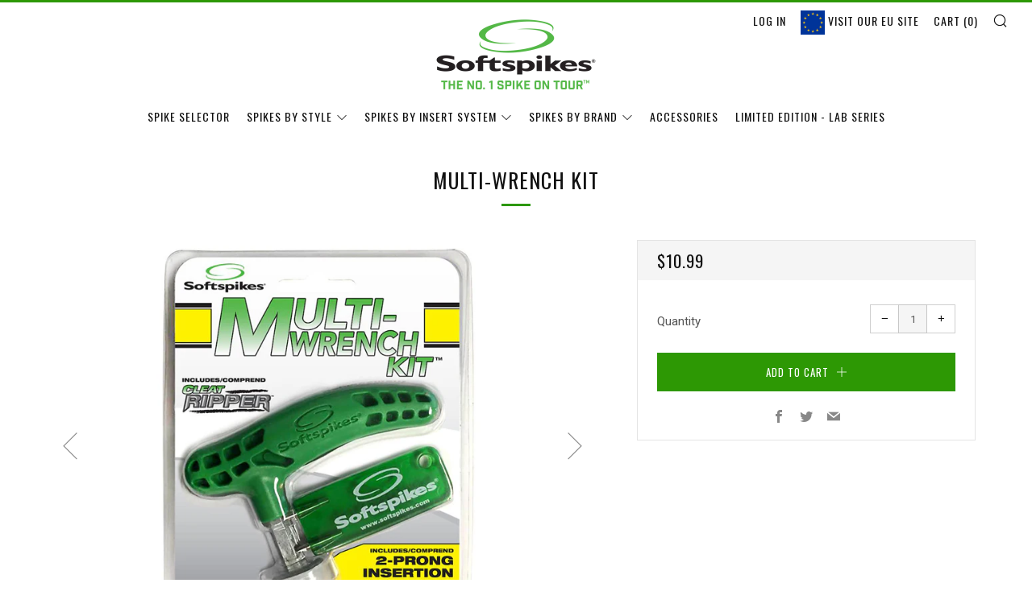

--- FILE ---
content_type: text/html; charset=utf-8
request_url: https://www.softspikes.com/collections/non-sale-products/products/softspikes-multi-wrench-kit
body_size: 29675
content:
<!doctype html>
<!--[if IE 8]><html class="no-js lt-ie9" lang="en"> <![endif]-->
<!--[if IE 9 ]><html class="ie9 no-js"> <![endif]-->
<!--[if (gt IE 9)|!(IE)]><!--> <html class="no-js"> <!--<![endif]-->
<head>
  	<meta charset="utf-8">
  	<meta http-equiv="X-UA-Compatible" content="IE=edge,chrome=1">
  	<meta name="viewport" content="width=device-width, initial-scale=1.0, height=device-height, minimum-scale=1.0, user-scalable=0">
  	<meta name="theme-color" content="#2d9804">
  	<link rel="canonical" href="https://www.softspikes.com/products/softspikes-multi-wrench-kit">

  	
	    <link rel="shortcut icon" href="//www.softspikes.com/cdn/shop/files/Untitled-1_32x32.png?v=1677521562" type="image/png">
	

  	<!-- Title and description ================================================== -->
  	<title>
  	Softspikes Ultimate Cleat Kit | Pulsar (Fast Twist)
  	</title>
  	
  		<meta name="description" content="The Ultimate Cleat Kit includes Softspikes Ripper Wrench, a two-prong insertion wrench and one set of Pulsar golf cleats. No excuses ... change your cleats today!">
  	

  	<!-- /snippets/social-meta-tags.liquid -->


  <meta property="og:type" content="product">
  <meta property="og:title" content="Multi-Wrench Kit">
  
    <meta property="og:image" content="http://www.softspikes.com/cdn/shop/products/MultiWrench-CleatRipper-PKG-600x_grande.jpg?v=1520369726">
    <meta property="og:image:secure_url" content="https://www.softspikes.com/cdn/shop/products/MultiWrench-CleatRipper-PKG-600x_grande.jpg?v=1520369726">
  
    <meta property="og:image" content="http://www.softspikes.com/cdn/shop/products/cleat-ripper-600x_b75588c9-8ac5-462b-a3f5-7d8243db38e8_grande.jpg?v=1520369726">
    <meta property="og:image:secure_url" content="https://www.softspikes.com/cdn/shop/products/cleat-ripper-600x_b75588c9-8ac5-462b-a3f5-7d8243db38e8_grande.jpg?v=1520369726">
  
    <meta property="og:image" content="http://www.softspikes.com/cdn/shop/products/2-Pin-Insertion-Tool-Web_1600f290-d188-4644-aba5-fd94adf5ed3b_grande.jpg?v=1520369726">
    <meta property="og:image:secure_url" content="https://www.softspikes.com/cdn/shop/products/2-Pin-Insertion-Tool-Web_1600f290-d188-4644-aba5-fd94adf5ed3b_grande.jpg?v=1520369726">
  
  <meta property="og:description" content="The Softspikes Multi-Wrench Kit™ offers both the Softspikes Cleat Ripper and the Softspikes 2-prong Insertion Wrench. Now, installing or changing spikes has never been easier.">
  <meta property="og:price:amount" content="10.99">
  <meta property="og:price:currency" content="USD">

<meta property="og:url" content="https://www.softspikes.com/products/softspikes-multi-wrench-kit">
<meta property="og:site_name" content="Softspikes">



  <meta name="twitter:site" content="@pridesportsgolf">


  <meta name="twitter:card" content="summary">


  <meta name="twitter:title" content="Multi-Wrench Kit">
  <meta name="twitter:description" content="The Softspikes Multi-Wrench Kit™ offers both the Softspikes Cleat Ripper and the Softspikes 2-prong Insertion Wrench. Now, installing or changing spikes has never been easier.">
  <meta name="twitter:image" content="https://www.softspikes.com/cdn/shop/products/MultiWrench-CleatRipper-PKG-600x_grande.jpg?v=1520369726">
  <meta name="twitter:image:width" content="600">
  <meta name="twitter:image:height" content="600">



  	<!-- Google fonts ========================================== -->
	

	  	<link href="//fonts.googleapis.com/css?family=Roboto:400,700" rel="stylesheet" type="text/css" media="all" />
	
	

	  	<link href="//fonts.googleapis.com/css?family=Oswald:400" rel="stylesheet" type="text/css" media="all" />
	
	

	  	<link href="//fonts.googleapis.com/css?family=Oswald:400" rel="stylesheet" type="text/css" media="all" />
	

  	<!-- CSS ================================================== -->
	<link href="//www.softspikes.com/cdn/shop/t/40/assets/main.scss.css?v=99150618216079507901755103400" rel="stylesheet" type="text/css" media="all" />

  	<!-- JS ================================================== -->
  	<script src="//ajax.googleapis.com/ajax/libs/jquery/1.12.4/jquery.min.js" type="text/javascript"></script>
  	<script src="//www.softspikes.com/cdn/shop/t/40/assets/plugins-top.js?v=98918116948285862201755102754" type="text/javascript"></script>

  	
  	<script type="text/javascript">
		theme = {};
		theme.t = {};
		theme.map = {};
		theme.cart_ajax = true;
	</script>

	<!-- Header hook for plugins ================================================== -->
  	<script>window.performance && window.performance.mark && window.performance.mark('shopify.content_for_header.start');</script><meta name="facebook-domain-verification" content="oh20mrwp8o5e02d7fjdbxbc06itceb">
<meta id="shopify-digital-wallet" name="shopify-digital-wallet" content="/25220454/digital_wallets/dialog">
<meta name="shopify-checkout-api-token" content="8534645c5c1cbec69ab55f53f3774d2b">
<link rel="alternate" type="application/json+oembed" href="https://www.softspikes.com/products/softspikes-multi-wrench-kit.oembed">
<script async="async" src="/checkouts/internal/preloads.js?locale=en-US"></script>
<link rel="preconnect" href="https://shop.app" crossorigin="anonymous">
<script async="async" src="https://shop.app/checkouts/internal/preloads.js?locale=en-US&shop_id=25220454" crossorigin="anonymous"></script>
<script id="apple-pay-shop-capabilities" type="application/json">{"shopId":25220454,"countryCode":"US","currencyCode":"USD","merchantCapabilities":["supports3DS"],"merchantId":"gid:\/\/shopify\/Shop\/25220454","merchantName":"Softspikes","requiredBillingContactFields":["postalAddress","email","phone"],"requiredShippingContactFields":["postalAddress","email","phone"],"shippingType":"shipping","supportedNetworks":["visa","masterCard","amex","discover","elo","jcb"],"total":{"type":"pending","label":"Softspikes","amount":"1.00"},"shopifyPaymentsEnabled":true,"supportsSubscriptions":true}</script>
<script id="shopify-features" type="application/json">{"accessToken":"8534645c5c1cbec69ab55f53f3774d2b","betas":["rich-media-storefront-analytics"],"domain":"www.softspikes.com","predictiveSearch":true,"shopId":25220454,"locale":"en"}</script>
<script>var Shopify = Shopify || {};
Shopify.shop = "softspikes.myshopify.com";
Shopify.locale = "en";
Shopify.currency = {"active":"USD","rate":"1.0"};
Shopify.country = "US";
Shopify.theme = {"name":"08\/14 Homepage Refresh","id":127694110778,"schema_name":"Venue","schema_version":"3.0.0","theme_store_id":836,"role":"main"};
Shopify.theme.handle = "null";
Shopify.theme.style = {"id":null,"handle":null};
Shopify.cdnHost = "www.softspikes.com/cdn";
Shopify.routes = Shopify.routes || {};
Shopify.routes.root = "/";</script>
<script type="module">!function(o){(o.Shopify=o.Shopify||{}).modules=!0}(window);</script>
<script>!function(o){function n(){var o=[];function n(){o.push(Array.prototype.slice.apply(arguments))}return n.q=o,n}var t=o.Shopify=o.Shopify||{};t.loadFeatures=n(),t.autoloadFeatures=n()}(window);</script>
<script>
  window.ShopifyPay = window.ShopifyPay || {};
  window.ShopifyPay.apiHost = "shop.app\/pay";
  window.ShopifyPay.redirectState = null;
</script>
<script id="shop-js-analytics" type="application/json">{"pageType":"product"}</script>
<script defer="defer" async type="module" src="//www.softspikes.com/cdn/shopifycloud/shop-js/modules/v2/client.init-shop-cart-sync_WVOgQShq.en.esm.js"></script>
<script defer="defer" async type="module" src="//www.softspikes.com/cdn/shopifycloud/shop-js/modules/v2/chunk.common_C_13GLB1.esm.js"></script>
<script defer="defer" async type="module" src="//www.softspikes.com/cdn/shopifycloud/shop-js/modules/v2/chunk.modal_CLfMGd0m.esm.js"></script>
<script type="module">
  await import("//www.softspikes.com/cdn/shopifycloud/shop-js/modules/v2/client.init-shop-cart-sync_WVOgQShq.en.esm.js");
await import("//www.softspikes.com/cdn/shopifycloud/shop-js/modules/v2/chunk.common_C_13GLB1.esm.js");
await import("//www.softspikes.com/cdn/shopifycloud/shop-js/modules/v2/chunk.modal_CLfMGd0m.esm.js");

  window.Shopify.SignInWithShop?.initShopCartSync?.({"fedCMEnabled":true,"windoidEnabled":true});

</script>
<script>
  window.Shopify = window.Shopify || {};
  if (!window.Shopify.featureAssets) window.Shopify.featureAssets = {};
  window.Shopify.featureAssets['shop-js'] = {"shop-cart-sync":["modules/v2/client.shop-cart-sync_DuR37GeY.en.esm.js","modules/v2/chunk.common_C_13GLB1.esm.js","modules/v2/chunk.modal_CLfMGd0m.esm.js"],"init-fed-cm":["modules/v2/client.init-fed-cm_BucUoe6W.en.esm.js","modules/v2/chunk.common_C_13GLB1.esm.js","modules/v2/chunk.modal_CLfMGd0m.esm.js"],"shop-toast-manager":["modules/v2/client.shop-toast-manager_B0JfrpKj.en.esm.js","modules/v2/chunk.common_C_13GLB1.esm.js","modules/v2/chunk.modal_CLfMGd0m.esm.js"],"init-shop-cart-sync":["modules/v2/client.init-shop-cart-sync_WVOgQShq.en.esm.js","modules/v2/chunk.common_C_13GLB1.esm.js","modules/v2/chunk.modal_CLfMGd0m.esm.js"],"shop-button":["modules/v2/client.shop-button_B_U3bv27.en.esm.js","modules/v2/chunk.common_C_13GLB1.esm.js","modules/v2/chunk.modal_CLfMGd0m.esm.js"],"init-windoid":["modules/v2/client.init-windoid_DuP9q_di.en.esm.js","modules/v2/chunk.common_C_13GLB1.esm.js","modules/v2/chunk.modal_CLfMGd0m.esm.js"],"shop-cash-offers":["modules/v2/client.shop-cash-offers_BmULhtno.en.esm.js","modules/v2/chunk.common_C_13GLB1.esm.js","modules/v2/chunk.modal_CLfMGd0m.esm.js"],"pay-button":["modules/v2/client.pay-button_CrPSEbOK.en.esm.js","modules/v2/chunk.common_C_13GLB1.esm.js","modules/v2/chunk.modal_CLfMGd0m.esm.js"],"init-customer-accounts":["modules/v2/client.init-customer-accounts_jNk9cPYQ.en.esm.js","modules/v2/client.shop-login-button_DJ5ldayH.en.esm.js","modules/v2/chunk.common_C_13GLB1.esm.js","modules/v2/chunk.modal_CLfMGd0m.esm.js"],"avatar":["modules/v2/client.avatar_BTnouDA3.en.esm.js"],"checkout-modal":["modules/v2/client.checkout-modal_pBPyh9w8.en.esm.js","modules/v2/chunk.common_C_13GLB1.esm.js","modules/v2/chunk.modal_CLfMGd0m.esm.js"],"init-shop-for-new-customer-accounts":["modules/v2/client.init-shop-for-new-customer-accounts_BUoCy7a5.en.esm.js","modules/v2/client.shop-login-button_DJ5ldayH.en.esm.js","modules/v2/chunk.common_C_13GLB1.esm.js","modules/v2/chunk.modal_CLfMGd0m.esm.js"],"init-customer-accounts-sign-up":["modules/v2/client.init-customer-accounts-sign-up_CnczCz9H.en.esm.js","modules/v2/client.shop-login-button_DJ5ldayH.en.esm.js","modules/v2/chunk.common_C_13GLB1.esm.js","modules/v2/chunk.modal_CLfMGd0m.esm.js"],"init-shop-email-lookup-coordinator":["modules/v2/client.init-shop-email-lookup-coordinator_CzjY5t9o.en.esm.js","modules/v2/chunk.common_C_13GLB1.esm.js","modules/v2/chunk.modal_CLfMGd0m.esm.js"],"shop-follow-button":["modules/v2/client.shop-follow-button_CsYC63q7.en.esm.js","modules/v2/chunk.common_C_13GLB1.esm.js","modules/v2/chunk.modal_CLfMGd0m.esm.js"],"shop-login-button":["modules/v2/client.shop-login-button_DJ5ldayH.en.esm.js","modules/v2/chunk.common_C_13GLB1.esm.js","modules/v2/chunk.modal_CLfMGd0m.esm.js"],"shop-login":["modules/v2/client.shop-login_B9ccPdmx.en.esm.js","modules/v2/chunk.common_C_13GLB1.esm.js","modules/v2/chunk.modal_CLfMGd0m.esm.js"],"lead-capture":["modules/v2/client.lead-capture_D0K_KgYb.en.esm.js","modules/v2/chunk.common_C_13GLB1.esm.js","modules/v2/chunk.modal_CLfMGd0m.esm.js"],"payment-terms":["modules/v2/client.payment-terms_BWmiNN46.en.esm.js","modules/v2/chunk.common_C_13GLB1.esm.js","modules/v2/chunk.modal_CLfMGd0m.esm.js"]};
</script>
<script>(function() {
  var isLoaded = false;
  function asyncLoad() {
    if (isLoaded) return;
    isLoaded = true;
    var urls = ["https:\/\/l.getsitecontrol.com\/y7981o3w.js?shop=softspikes.myshopify.com"];
    for (var i = 0; i < urls.length; i++) {
      var s = document.createElement('script');
      s.type = 'text/javascript';
      s.async = true;
      s.src = urls[i];
      var x = document.getElementsByTagName('script')[0];
      x.parentNode.insertBefore(s, x);
    }
  };
  if(window.attachEvent) {
    window.attachEvent('onload', asyncLoad);
  } else {
    window.addEventListener('load', asyncLoad, false);
  }
})();</script>
<script id="__st">var __st={"a":25220454,"offset":-21600,"reqid":"d1d8a177-f849-4e65-ab76-c107a4c75465-1769604889","pageurl":"www.softspikes.com\/collections\/non-sale-products\/products\/softspikes-multi-wrench-kit","u":"fb969dac710c","p":"product","rtyp":"product","rid":514907963425};</script>
<script>window.ShopifyPaypalV4VisibilityTracking = true;</script>
<script id="captcha-bootstrap">!function(){'use strict';const t='contact',e='account',n='new_comment',o=[[t,t],['blogs',n],['comments',n],[t,'customer']],c=[[e,'customer_login'],[e,'guest_login'],[e,'recover_customer_password'],[e,'create_customer']],r=t=>t.map((([t,e])=>`form[action*='/${t}']:not([data-nocaptcha='true']) input[name='form_type'][value='${e}']`)).join(','),a=t=>()=>t?[...document.querySelectorAll(t)].map((t=>t.form)):[];function s(){const t=[...o],e=r(t);return a(e)}const i='password',u='form_key',d=['recaptcha-v3-token','g-recaptcha-response','h-captcha-response',i],f=()=>{try{return window.sessionStorage}catch{return}},m='__shopify_v',_=t=>t.elements[u];function p(t,e,n=!1){try{const o=window.sessionStorage,c=JSON.parse(o.getItem(e)),{data:r}=function(t){const{data:e,action:n}=t;return t[m]||n?{data:e,action:n}:{data:t,action:n}}(c);for(const[e,n]of Object.entries(r))t.elements[e]&&(t.elements[e].value=n);n&&o.removeItem(e)}catch(o){console.error('form repopulation failed',{error:o})}}const l='form_type',E='cptcha';function T(t){t.dataset[E]=!0}const w=window,h=w.document,L='Shopify',v='ce_forms',y='captcha';let A=!1;((t,e)=>{const n=(g='f06e6c50-85a8-45c8-87d0-21a2b65856fe',I='https://cdn.shopify.com/shopifycloud/storefront-forms-hcaptcha/ce_storefront_forms_captcha_hcaptcha.v1.5.2.iife.js',D={infoText:'Protected by hCaptcha',privacyText:'Privacy',termsText:'Terms'},(t,e,n)=>{const o=w[L][v],c=o.bindForm;if(c)return c(t,g,e,D).then(n);var r;o.q.push([[t,g,e,D],n]),r=I,A||(h.body.append(Object.assign(h.createElement('script'),{id:'captcha-provider',async:!0,src:r})),A=!0)});var g,I,D;w[L]=w[L]||{},w[L][v]=w[L][v]||{},w[L][v].q=[],w[L][y]=w[L][y]||{},w[L][y].protect=function(t,e){n(t,void 0,e),T(t)},Object.freeze(w[L][y]),function(t,e,n,w,h,L){const[v,y,A,g]=function(t,e,n){const i=e?o:[],u=t?c:[],d=[...i,...u],f=r(d),m=r(i),_=r(d.filter((([t,e])=>n.includes(e))));return[a(f),a(m),a(_),s()]}(w,h,L),I=t=>{const e=t.target;return e instanceof HTMLFormElement?e:e&&e.form},D=t=>v().includes(t);t.addEventListener('submit',(t=>{const e=I(t);if(!e)return;const n=D(e)&&!e.dataset.hcaptchaBound&&!e.dataset.recaptchaBound,o=_(e),c=g().includes(e)&&(!o||!o.value);(n||c)&&t.preventDefault(),c&&!n&&(function(t){try{if(!f())return;!function(t){const e=f();if(!e)return;const n=_(t);if(!n)return;const o=n.value;o&&e.removeItem(o)}(t);const e=Array.from(Array(32),(()=>Math.random().toString(36)[2])).join('');!function(t,e){_(t)||t.append(Object.assign(document.createElement('input'),{type:'hidden',name:u})),t.elements[u].value=e}(t,e),function(t,e){const n=f();if(!n)return;const o=[...t.querySelectorAll(`input[type='${i}']`)].map((({name:t})=>t)),c=[...d,...o],r={};for(const[a,s]of new FormData(t).entries())c.includes(a)||(r[a]=s);n.setItem(e,JSON.stringify({[m]:1,action:t.action,data:r}))}(t,e)}catch(e){console.error('failed to persist form',e)}}(e),e.submit())}));const S=(t,e)=>{t&&!t.dataset[E]&&(n(t,e.some((e=>e===t))),T(t))};for(const o of['focusin','change'])t.addEventListener(o,(t=>{const e=I(t);D(e)&&S(e,y())}));const B=e.get('form_key'),M=e.get(l),P=B&&M;t.addEventListener('DOMContentLoaded',(()=>{const t=y();if(P)for(const e of t)e.elements[l].value===M&&p(e,B);[...new Set([...A(),...v().filter((t=>'true'===t.dataset.shopifyCaptcha))])].forEach((e=>S(e,t)))}))}(h,new URLSearchParams(w.location.search),n,t,e,['guest_login'])})(!0,!0)}();</script>
<script integrity="sha256-4kQ18oKyAcykRKYeNunJcIwy7WH5gtpwJnB7kiuLZ1E=" data-source-attribution="shopify.loadfeatures" defer="defer" src="//www.softspikes.com/cdn/shopifycloud/storefront/assets/storefront/load_feature-a0a9edcb.js" crossorigin="anonymous"></script>
<script crossorigin="anonymous" defer="defer" src="//www.softspikes.com/cdn/shopifycloud/storefront/assets/shopify_pay/storefront-65b4c6d7.js?v=20250812"></script>
<script data-source-attribution="shopify.dynamic_checkout.dynamic.init">var Shopify=Shopify||{};Shopify.PaymentButton=Shopify.PaymentButton||{isStorefrontPortableWallets:!0,init:function(){window.Shopify.PaymentButton.init=function(){};var t=document.createElement("script");t.src="https://www.softspikes.com/cdn/shopifycloud/portable-wallets/latest/portable-wallets.en.js",t.type="module",document.head.appendChild(t)}};
</script>
<script data-source-attribution="shopify.dynamic_checkout.buyer_consent">
  function portableWalletsHideBuyerConsent(e){var t=document.getElementById("shopify-buyer-consent"),n=document.getElementById("shopify-subscription-policy-button");t&&n&&(t.classList.add("hidden"),t.setAttribute("aria-hidden","true"),n.removeEventListener("click",e))}function portableWalletsShowBuyerConsent(e){var t=document.getElementById("shopify-buyer-consent"),n=document.getElementById("shopify-subscription-policy-button");t&&n&&(t.classList.remove("hidden"),t.removeAttribute("aria-hidden"),n.addEventListener("click",e))}window.Shopify?.PaymentButton&&(window.Shopify.PaymentButton.hideBuyerConsent=portableWalletsHideBuyerConsent,window.Shopify.PaymentButton.showBuyerConsent=portableWalletsShowBuyerConsent);
</script>
<script data-source-attribution="shopify.dynamic_checkout.cart.bootstrap">document.addEventListener("DOMContentLoaded",(function(){function t(){return document.querySelector("shopify-accelerated-checkout-cart, shopify-accelerated-checkout")}if(t())Shopify.PaymentButton.init();else{new MutationObserver((function(e,n){t()&&(Shopify.PaymentButton.init(),n.disconnect())})).observe(document.body,{childList:!0,subtree:!0})}}));
</script>
<link id="shopify-accelerated-checkout-styles" rel="stylesheet" media="screen" href="https://www.softspikes.com/cdn/shopifycloud/portable-wallets/latest/accelerated-checkout-backwards-compat.css" crossorigin="anonymous">
<style id="shopify-accelerated-checkout-cart">
        #shopify-buyer-consent {
  margin-top: 1em;
  display: inline-block;
  width: 100%;
}

#shopify-buyer-consent.hidden {
  display: none;
}

#shopify-subscription-policy-button {
  background: none;
  border: none;
  padding: 0;
  text-decoration: underline;
  font-size: inherit;
  cursor: pointer;
}

#shopify-subscription-policy-button::before {
  box-shadow: none;
}

      </style>

<script>window.performance && window.performance.mark && window.performance.mark('shopify.content_for_header.end');</script>

  <script type="text/javascript">
  var _iub = _iub || [];
  _iub.csConfiguration = {
    "siteId":3975292,
    "cookiePolicyId":11039934,
    "lang":"en",
    "storage":{"useSiteId":true}
  }; 
<!-- code for Shopify (1 of 2) -->
 
    var onPreferenceExpressedOrNotNeededCallback = function(prefs) {
        var isPrefEmpty = !prefs || Object.keys(prefs).length === 0;
        var consent = isPrefEmpty ? _iub.cs.api.getPreferences() : prefs;
        var shopifyPurposes = {
          "analytics": [4, 's'],
          "marketing": [5, 'adv'],
          "preferences": [2, 3],
          "sale_of_data": ['s', 'sh'],
        }
        var expressedConsent = {};
        Object.keys(shopifyPurposes).forEach(function(purposeItem) {
          var purposeExpressed = null
          shopifyPurposes[purposeItem].forEach(item => {
            if (consent.purposes && typeof consent.purposes[item] === 'boolean') {
              purposeExpressed = consent.purposes[item];
            }
            if (consent.uspr && typeof consent.uspr[item] === 'boolean' && purposeExpressed !== false) {
              purposeExpressed = consent.uspr[item];
            }
          })
          if (typeof purposeExpressed === 'boolean') {
            expressedConsent[purposeItem] = purposeExpressed;
          }
        })
        window.Shopify.customerPrivacy.setTrackingConsent(expressedConsent, function() {});
    }
    if (typeof _iub.csConfiguration.callback === 'object') {
        _iub.csConfiguration.callback.onPreferenceExpressedOrNotNeeded = onPreferenceExpressedOrNotNeededCallback;
    } else {
        _iub.csConfiguration.callback = {
            onPreferenceExpressedOrNotNeeded: onPreferenceExpressedOrNotNeededCallback
        };
    }
</script>
<script type="text/javascript" src="//cdn.iubenda.com/cs/iubenda_cs.js" charset="UTF-8" async></script>
<!-- code for Shopify (2 of 2) - Tracking API -->
<script type="text/javascript">
window.Shopify.loadFeatures(
  [
    {
      name: 'consent-tracking-api',
      version: '0.1',
    },
  ],
  function(error) {
    if (error) {
      throw error;
    }
  }
);
</script>

<script type="text/javascript" src="https://cs.iubenda.com/autoblocking/3975292.js"></script>
<script type="text/javascript" src="//cdn.iubenda.com/cs/gpp/stub.js"></script>
<script type="text/javascript" src="//cdn.iubenda.com/cs/iubenda_cs.js" charset="UTF-8" async></script>


<script id="sca_fg_cart_ShowGiftAsProductTemplate" type="text/template">
  
  <div class="item not-sca-qv" id="sca-freegift-{{productID}}">
    <a class="close_box" style="display: none;position: absolute;top:5px;right: 10px;font-size: 22px;font-weight: bold;cursor: pointer;text-decoration:none;color: #aaa;">×</a>
    <img class="lazyOwl" data-src="{{productImageURL}}">
    <div class="sca-product-shop">
      <div class="f-fix"><span class="sca-product-title" style="white-space: nowrap;color:#000;{{showfgTitle}}">{{productTitle}}</span>
          <div id="product-variants-{{productID}}">
            <div class="sca-price" id="price-field-{{productID}}">
              <span class="sca-old-price">{{variant_compare_at_price}}</span>
              <span class="sca-special-price">{{variant_price}}</span>
            </div>
            <div id="stay-content-sca-freegift-{{productID}}" class="sca-fg-cart-item">
              <a class="close_box" style="display: none;position: absolute;top:5px;right: 10px;font-size: 22px;font-weight: bold;cursor: pointer;text-decoration:none;color: #aaa;">×</a>
              <select id="product-select-{{productID}}" name="id" style="display: none">
                {{optionVariantData}}
              </select>
            </div>
          </div>
          <button type='button' id="sca-btn-select-{{productID}}" class="sca-button" onclick="onclickSelect_{{productID}}();"><span>{{SelectButton}}</span></button>
          <button type='button' id="sca-btn-{{productID}}" class="sca-button" style="display: none"><span>{{AddToCartButton}}</span></button>
      </div>
    </div>
  </div>
  
</script>
<script id = "sca_fg_cart_ShowGiftAsProductScriptTemplate" type="text/template">
  
  var selectCallback_{{productID}}=function(_,t){if(_?(_.available?($("#sca-btn-{{productID}}").removeClass("disabled").removeAttr("disabled").html("<span>{{AddToCartButton}}</span>").fadeTo(200,1),$("#sca-btn-{{productID}}").unbind("click"),$("#sca-btn-{{productID}}").click(SECOMAPP.jQuery.proxy(function(){SECOMAPP.addGiftToCart(_.id,1)},_))):$("#sca-btn-{{productID}}").html("<span>{{UnavailableButton}}</span>").addClass("disabled").attr("disabled","disabled").fadeTo(200,.5),_.compare_at_price>_.price?$("#price-field-{{productID}}").html("<span class='sca-old-price'>"+SECOMAPP.formatMoney(_.compare_at_price)+"</span>&nbsp;<s class='sca-special-price'>"+SECOMAPP.formatMoney(_.price)+"</s>"):$("#price-field-{{productID}}").html("<span class='sca-special-price'>"+SECOMAPP.formatMoney(_.price)+"</span>")):$("#sca-btn-{{productID}}").html("<span>{{UnavailableButton}}</span>").addClass("disabled").attr("disabled","disabled").fadeTo(200,.5),_&&_.featured_image){var a=$("#sca-freegift-{{productID}} img"),o=_.featured_image,n=a[0];Shopify.Image.switchImage(o,n,function(_,t,a){$(a).parents("a").attr("href",_),$(a).attr("src",_)})}},onclickSelect_{{productID}}=function(){SECOMAPP.jQuery.getJSON("/products/{{productHandle}}.js",{_: new Date().getTime()},function(_){1==_.options.length&&$("<label><strong>"+_.options[0].name+"</strong></label>").insertBefore("#product-select-{{productID}}");var t=[];SECOMAPP.jQuery.each(_.options,function(_,a){t[_]=a.name}),_.options=t;for(var a={{variantsGiftList}},o={{mainVariantsList}},n=_.variants.length-1;n>-1;n--)a.indexOf(_.variants[n].id)<0&&o.indexOf(_.variants[n].id)<0&&_.variants.splice(n,1);for(var e=o.length-1;e>-1;e--){var c=a[e],i=o[e],s=0,r=0;for(n=_.variants.length-1;n>-1;n--)_.variants[n].id==c?s=n:_.variants[n].id==i&&(r=n);"undefined"!=typeof SECOMAPP&&void 0!==SECOMAPP.fgsettings&&!0===SECOMAPP.fgsettings.sca_sync_gift&&void 0!==SECOMAPP.fgsettings.sca_fg_gift_variant_quantity_format&&"equal_original_inventory"===SECOMAPP.fgsettings.sca_fg_gift_variant_quantity_format&&(_.variants[s].available=_.variants[r].available,_.variants[s].inventory_management=_.variants[r].inventory_management),_.variants[s].option1=_.variants[r].option1,_.variants[s].options[0].name=_.variants[r].options[0].name,_.variants[s].options[1]&&(_.variants[s].options[1].name=_.variants[r].options[1].name,_.variants[s].option2=_.variants[r].option2),_.variants[s].options[2]&&(_.variants[s].options[2].name=_.variants[r].options[2].name,_.variants[s].option3=_.variants[r].option3),_.variants[s].title=_.variants[r].title,_.variants[s].name=_.variants[r].name,_.variants[s].public_title=_.variants[r].public_title,_.variants.splice(r,1)}$("#sca-btn-select-{{productID}}").hide(),$("#product-select-{{productID}}").show(),$("#sca-btn-{{productID}}").show(),$("#stay-content-sca-freegift-{{productID}} .close_box").show(),$("#stay-content-sca-freegift-{{productID}} .close_box").click(function(){$("#stay-content-sca-freegift-{{productID}}").hide(),$("#sca-btn-{{productID}}").hide(),$("#sca-btn-select-{{productID}}").show()}),new Shopify.OptionSelectors("product-select-{{productID}}",{product:_,onVariantSelected:selectCallback_{{productID}},enableHistoryState:!0}),1==_.variants.length&&-1!==_.variants[0].title.indexOf("Default")?jQuery("#sca-freegift-{{productID}} .selector-wrapper").hide():($("#stay-content-sca-freegift-{{productID}}").show(),$("#stay-content-sca-freegift-{{productID}}").focus()),onclickSelect_{{productID}}=function(){$("#stay-content-sca-freegift-{{productID}}").show(),$("#sca-btn-{{productID}}").show(),$("#sca-btn-select-{{productID}}").hide()}})};
  
</script>

<script id="sca_fg_cart_ShowGiftAsVariantTemplate" type="text/template">
  
  <div class="item not-sca-qv" id="sca-freegift-{{variantID}}">
    <img class="lazyOwl" data-src="{{variantImageURL}}">
    <div class="sca-product-shop">
      <div class="f-fix">
        <span class="sca-product-title" style="white-space: nowrap;color:#000;">{{variantTitle}}</span>
        <div class="sca-price">
          <span class="sca-old-price">{{variant_compare_at_price}}</span>
          <span class="sca-special-price">{{variant_price}}</span>
        </div>
        <button type="button" id="sca-btn{{variantID}}" class="sca-button" onclick="SECOMAPP.addGiftToCart({{variantID}},1);">
          <span>{{AddToCartButton}}</span>
        </button>
      </div>
    </div>
  </div>
  
</script>

<script id="sca_fg_prod_GiftList" type="text/template">
  
  <a style="text-decoration: none !important" id ="{{giftShowID}}" class="product-image freegif-product-image freegift-info-{{giftShowID}}"
     title="{{giftTitle}}" href="/products/{{productsHandle}}">
    <img class="not-sca-qv" src="{{giftImgUrl}}" alt="{{giftTitle}}" />
  </a>
  
</script>

<script id="sca_fg_prod_Gift_PopupDetail" type="text/template">
  
  <div class="sca-fg-item fg-info-{{giftShowID}}" style="display:none;z-index:2147483647;">
    <div class="sca-fg-item-options">
      <div class="sca-fg-item-option-title">
        <em>{{freegiftRuleName}}</em>
      </div>
      <div class="sca-fg-item-option-ct">
        <!--        <div class="sca-fg-image-item">
                        <img src="{{giftImgUrl}}" /> -->
        <div class="sca-fg-item-name">
          <a href="#">{{giftTitle}}</a>
        </div>
        <!--        </div> -->
      </div>
    </div>
  </div>
  
</script>

<script id="sca_fg_ajax_GiftListPopup" type="text/template">
  
  <div id="freegift_popup" class="mfp-hide">
    <div id="sca-fg-owl-carousel">
      <div id="freegift_cart_container" class="sca-fg-cart-container" style="display: none;">
        <div id="freegift_message" class="owl-carousel"></div>
      </div>
      <div id="sca-fg-slider-cart" style="display: none;">
        <div class="sca-fg-cart-title">
          <strong>{{popupTitle}}</strong>
        </div>
        <div id="sca_freegift_list" class="owl-carousel"></div>
      </div>
    </div>
  </div>
  
</script>



<link href="//www.softspikes.com/cdn/shop/t/40/assets/sca.freegift.css?v=138222768784184426861755102754" rel="stylesheet" type="text/css" media="all" />
<script src="//www.softspikes.com/cdn/shopifycloud/storefront/assets/themes_support/option_selection-b017cd28.js" type="text/javascript"></script>
<script>
    Shopify.money_format = "${{amount}}";
    //enable checking free gifts condition when checkout clicked
    if ((typeof SECOMAPP) === 'undefined') { window.SECOMAPP = {}; };
    SECOMAPP.enableOverrideCheckout = true;
</script>
<script type="text/javascript">(function(){if(typeof SECOMAPP==="undefined"){SECOMAPP={};};if(typeof Shopify==="undefined"){Shopify={};};SECOMAPP.fg_ver=1561409903;SECOMAPP.gifts_list_avai={"6943007604769":true};})();</script>

<script src="//www.softspikes.com/cdn/shop/t/40/assets/sca.freegifts.data.js?v=50613426474923870831755102754" type="text/javascript"></script>
<script data-cfasync="false" type="text/javascript">
  /* Smart Ecommerce App (SEA Inc)
   * http://www.secomapp.com
   * Do not reuse those source codes if don't have permission of us.
   * */
  
  (function(){if(!Array.isArray){Array.isArray=function(e){return Object.prototype.toString.call(e)==="[object Array]"}}"function"!==typeof Object.create&&(Object.create=function(e){function t(){}t.prototype=e;return new t});if(!Object.keys){Object.keys=function(e){var t=[],i;for(i in e){if(Object.prototype.hasOwnProperty.call(e,i)){t.push(i)}}return t}}if(!String.prototype.endsWith){Object.defineProperty(String.prototype,"endsWith",{value:function(e,t){var i=this.toString();if(t===undefined||t>i.length){t=i.length}t-=e.length;var r=i.indexOf(e,t);return r!==-1&&r===t},writable:true,enumerable:true,configurable:true})}if(!Array.prototype.indexOf){Array.prototype.indexOf=function(e,t){var i;if(this==null){throw new TypeError('"this" is null or not defined')}var r=Object(this);var o=r.length>>>0;if(o===0){return-1}var n=+t||0;if(Math.abs(n)===Infinity){n=0}if(n>=o){return-1}i=Math.max(n>=0?n:o-Math.abs(n),0);while(i<o){if(i in r&&r[i]===e){return i}i++}return-1}}if(!Array.prototype.forEach){Array.prototype.forEach=function(e,t){var i,r;if(this==null){throw new TypeError(" this is null or not defined")}var o=Object(this);var n=o.length>>>0;if(typeof e!=="function"){throw new TypeError(e+" is not a function")}if(arguments.length>1){i=t}r=0;while(r<n){var a;if(r in o){a=o[r];e.call(i,a,r,o)}r++}}}console=console||{};console.log=console.log||function(){};if(typeof Shopify==="undefined"){Shopify={}}if(typeof Shopify.onError!=="function"){Shopify.onError=function(){}}if(typeof SECOMAPP==="undefined"){SECOMAPP={}}SECOMAPP.removeGiftsVariant=function(e){setTimeout(function(){try{e("select option").not(".sca-fg-cart-item select option").filter(function(){var t=e(this).val();var i=e(this).text();if(i.indexOf(" - ")!==-1){i=i.slice(0,i.indexOf(" - "))}var r=[];if(i.indexOf(" / ")!==-1){r=i.split(" / ");i=r[r.length-1]}if(typeof SECOMAPP.gifts_list_avai!=="undefined"&&typeof SECOMAPP.gifts_list_avai[t]!=="undefined"||i.endsWith("% off)")){e("select option").not(".sca-fg-cart-item select option").filter(function(){var r=e(this).val();var o=e(this).text();return o.endsWith(i)||r==t||o.endsWith("% off)")}).remove();e(".dropdown *,ul li,label,div").filter(function(){var r=e(this).html(),o=e(this).data("value");return r&&r.endsWith(i)||r&&r.endsWith("% off)")||o==t}).remove();return true}return false})}catch(e){console.log(e)}},500)};SECOMAPP.formatMoney=function(e,t){if(typeof e=="string"){e=e.replace(".","")}var i="";var r=typeof Shopify!=="undefined"&&typeof Shopify.money_format!=="undefined"?Shopify.money_format:"{{amount}}";var o=/\{\{\s*(\w+)\s*\}\}/;var n=t||(typeof this.fgsettings.sca_currency_format==="string"&&this.fgsettings.sca_currency_format.indexOf("amount")>-1?this.fgsettings.sca_currency_format:null)||r;if(n.indexOf("amount_no_decimals_no_comma_separator")<0&&n.indexOf("amount_no_comma_separator_up_cents")<0&&n.indexOf("amount_up_cents")<0&&typeof Shopify.formatMoney==="function"){return Shopify.formatMoney(e,n)}function a(e,t){return typeof e=="undefined"?t:e}function f(e,t,i,r,o,n){t=a(t,2);i=a(i,",");r=a(r,".");if(isNaN(e)||e==null){return 0}e=(e/100).toFixed(t);var f=e.split("."),c=f[0].replace(/(\d)(?=(\d\d\d)+(?!\d))/g,"$1"+i),s=f[1]?!o||!n?r+f[1]:o+f[1]+n:"";return c+s}switch(n.match(o)[1]){case"amount":i=f(e,2);break;case"amount_no_decimals":i=f(e,0);break;case"amount_with_comma_separator":i=f(e,2,",",".");break;case"amount_no_decimals_with_comma_separator":i=f(e,0,",",".");break;case"amount_no_decimals_no_comma_separator":i=f(e,0,"","");break;case"amount_up_cents":i=f(e,2,",","","<sup>","</sup>");break;case"amount_no_comma_separator_up_cents":i=f(e,2,"","","<sup>","</sup>");break}return n.replace(o,i)};SECOMAPP.setCookie=function(e,t,i,r,o){var n=new Date;n.setTime(n.getTime()+i*24*60*60*1e3+r*60*1e3);var a="expires="+n.toUTCString();document.cookie=e+"="+t+";"+a+(o?";path="+o:";path=/")};SECOMAPP.getCookie=function(e){var t=e+"=";var i=document.cookie.split(";");for(var r=0;r<i.length;r++){var o=i[r];while(o.charAt(0)==" ")o=o.substring(1);if(o.indexOf(t)==0)return o.substring(t.length,o.length)}return""};SECOMAPP.getQueryString=function(){var e={};var t=window.location.search.substring(1);var i=t.split("&");for(var r=0;r<i.length;r++){var o=i[r].split("=");if(typeof e[o[0]]==="undefined"){e[o[0]]=decodeURIComponent(o[1])}else if(typeof e[o[0]]==="string"){var n=[e[o[0]],decodeURIComponent(o[1])];e[o[0]]=n}else{e[o[0]].push(decodeURIComponent(o[1]))}}return e};SECOMAPP.freegifts_product_json=function(e){if(e){for(var t=0;t<e.options.length;t++){option=e.options[t];if(option.values)for(var i=0;i<option.values.length;i++){if(option.values[i].endsWith("(Freegifts)")||option.values[i].endsWith("% off)")){option.values.splice(i,1);i--}}}for(var r=function(e){for(var t in e)if(e.hasOwnProperty(t))return!1;return!0},o=e.price,n=e.price_max,a=e.price_min,f=e.compare_at_price,c=e.compare_at_price_max,s=e.compare_at_price_min,t=0;t<e.variants.length;t++){var i=e.variants[t],p=!i.option3?!i.option2?i.option1:i.option2:i.option3;"undefined"!=typeof SECOMAPP&&"undefined"!=typeof SECOMAPP.gifts_list_avai&&!r(SECOMAPP.gifts_list_avai)&&"undefined"!=typeof SECOMAPP.gifts_list_avai[i.id]||p.endsWith("(Freegifts)")||p.endsWith("% off)")?(e.variants.splice(t,1),t-=1):(n>=i.price&&(n=i.price,o=i.price),a<=i.price&&(a=i.price),i.compare_at_price&&(c>=i.compare_at_price&&(c=i.compare_at_price,f=i.compare_at_price),s<=i.compare_at_price&&(s=i.compare_at_price)),1==i.available&&(e.available=!0))}e.price=o,e.price_max=a,e.price_min=n,e.compare_at_price=f,e.compare_at_price_max=s,e.compare_at_price_min=c,e.price_varies=a>n?!0:!1,e.compare_at_price_varies=s>c?!0:!1}return e};SECOMAPP.fg_codes=[];if(SECOMAPP.getCookie("sca_fg_codes")!==""){SECOMAPP.fg_codes=JSON.parse(SECOMAPP.getCookie("sca_fg_codes"))}var e=SECOMAPP.getQueryString();if(e["freegifts_code"]&&SECOMAPP.fg_codes.indexOf(e["freegifts_code"])===-1){if(typeof SECOMAPP.activateOnlyOnePromoCode!=="undefined"&&SECOMAPP.activateOnlyOnePromoCode===true){SECOMAPP.fg_codes=[]}SECOMAPP.fg_codes.push(e["freegifts_code"]);SECOMAPP.setCookie("sca_fg_codes",JSON.stringify(SECOMAPP.fg_codes))}})();
  
  ;SECOMAPP.customer={};SECOMAPP.customer.orders=[];SECOMAPP.customer.freegifts=[];;null;SECOMAPP.customer.email=null;SECOMAPP.customer.first_name=null;SECOMAPP.customer.last_name=null;SECOMAPP.customer.tags=null;SECOMAPP.customer.orders_count=null;SECOMAPP.customer.total_spent=null;
</script>

  <!-- ahrefs start -->
    <script src="https://analytics.ahrefs.com/analytics.js" data-key="cmqODdFYD9C5ii7u+D3e8g" async></script>
  <!-- ahrefs end -->

  <script type="text/javascript">
    (function(c,l,a,r,i,t,y){
        c[a]=c[a]||function(){(c[a].q=c[a].q||[]).push(arguments)};
        t=l.createElement(r);t.async=1;t.src="https://www.clarity.ms/tag/"+i;
        y=l.getElementsByTagName(r)[0];y.parentNode.insertBefore(t,y);
    })(window, document, "clarity", "script", "r88blw9zve");
</script>
  
<!-- BEGIN app block: shopify://apps/triplewhale/blocks/triple_pixel_snippet/483d496b-3f1a-4609-aea7-8eee3b6b7a2a --><link rel='preconnect dns-prefetch' href='https://api.config-security.com/' crossorigin />
<link rel='preconnect dns-prefetch' href='https://conf.config-security.com/' crossorigin />
<script>
/* >> TriplePixel :: start*/
window.TriplePixelData={TripleName:"softspikes.myshopify.com",ver:"2.16",plat:"SHOPIFY",isHeadless:false,src:'SHOPIFY_EXT',product:{id:"514907963425",name:`Multi-Wrench Kit`,price:"10.99",variant:"6882497200161"},search:"",collection:"266505584698",cart:"",template:"product",curr:"USD" || "USD"},function(W,H,A,L,E,_,B,N){function O(U,T,P,H,R){void 0===R&&(R=!1),H=new XMLHttpRequest,P?(H.open("POST",U,!0),H.setRequestHeader("Content-Type","text/plain")):H.open("GET",U,!0),H.send(JSON.stringify(P||{})),H.onreadystatechange=function(){4===H.readyState&&200===H.status?(R=H.responseText,U.includes("/first")?eval(R):P||(N[B]=R)):(299<H.status||H.status<200)&&T&&!R&&(R=!0,O(U,T-1,P))}}if(N=window,!N[H+"sn"]){N[H+"sn"]=1,L=function(){return Date.now().toString(36)+"_"+Math.random().toString(36)};try{A.setItem(H,1+(0|A.getItem(H)||0)),(E=JSON.parse(A.getItem(H+"U")||"[]")).push({u:location.href,r:document.referrer,t:Date.now(),id:L()}),A.setItem(H+"U",JSON.stringify(E))}catch(e){}var i,m,p;A.getItem('"!nC`')||(_=A,A=N,A[H]||(E=A[H]=function(t,e,i){return void 0===i&&(i=[]),"State"==t?E.s:(W=L(),(E._q=E._q||[]).push([W,t,e].concat(i)),W)},E.s="Installed",E._q=[],E.ch=W,B="configSecurityConfModel",N[B]=1,O("https://conf.config-security.com/model",5),i=L(),m=A[atob("c2NyZWVu")],_.setItem("di_pmt_wt",i),p={id:i,action:"profile",avatar:_.getItem("auth-security_rand_salt_"),time:m[atob("d2lkdGg=")]+":"+m[atob("aGVpZ2h0")],host:A.TriplePixelData.TripleName,plat:A.TriplePixelData.plat,url:window.location.href.slice(0,500),ref:document.referrer,ver:A.TriplePixelData.ver},O("https://api.config-security.com/event",5,p),O("https://api.config-security.com/first?host=".concat(p.host,"&plat=").concat(p.plat),5)))}}("","TriplePixel",localStorage);
/* << TriplePixel :: end*/
</script>



<!-- END app block --><!-- BEGIN app block: shopify://apps/klaviyo-email-marketing-sms/blocks/klaviyo-onsite-embed/2632fe16-c075-4321-a88b-50b567f42507 -->












  <script async src="https://static.klaviyo.com/onsite/js/V3n49C/klaviyo.js?company_id=V3n49C"></script>
  <script>!function(){if(!window.klaviyo){window._klOnsite=window._klOnsite||[];try{window.klaviyo=new Proxy({},{get:function(n,i){return"push"===i?function(){var n;(n=window._klOnsite).push.apply(n,arguments)}:function(){for(var n=arguments.length,o=new Array(n),w=0;w<n;w++)o[w]=arguments[w];var t="function"==typeof o[o.length-1]?o.pop():void 0,e=new Promise((function(n){window._klOnsite.push([i].concat(o,[function(i){t&&t(i),n(i)}]))}));return e}}})}catch(n){window.klaviyo=window.klaviyo||[],window.klaviyo.push=function(){var n;(n=window._klOnsite).push.apply(n,arguments)}}}}();</script>

  
    <script id="viewed_product">
      if (item == null) {
        var _learnq = _learnq || [];

        var MetafieldReviews = null
        var MetafieldYotpoRating = null
        var MetafieldYotpoCount = null
        var MetafieldLooxRating = null
        var MetafieldLooxCount = null
        var okendoProduct = null
        var okendoProductReviewCount = null
        var okendoProductReviewAverageValue = null
        try {
          // The following fields are used for Customer Hub recently viewed in order to add reviews.
          // This information is not part of __kla_viewed. Instead, it is part of __kla_viewed_reviewed_items
          MetafieldReviews = {};
          MetafieldYotpoRating = null
          MetafieldYotpoCount = null
          MetafieldLooxRating = null
          MetafieldLooxCount = null

          okendoProduct = null
          // If the okendo metafield is not legacy, it will error, which then requires the new json formatted data
          if (okendoProduct && 'error' in okendoProduct) {
            okendoProduct = null
          }
          okendoProductReviewCount = okendoProduct ? okendoProduct.reviewCount : null
          okendoProductReviewAverageValue = okendoProduct ? okendoProduct.reviewAverageValue : null
        } catch (error) {
          console.error('Error in Klaviyo onsite reviews tracking:', error);
        }

        var item = {
          Name: "Multi-Wrench Kit",
          ProductID: 514907963425,
          Categories: ["Accessories","All Accessories","Golf Spikes","non-sale products","Wrenches"],
          ImageURL: "https://www.softspikes.com/cdn/shop/products/MultiWrench-CleatRipper-PKG-600x_grande.jpg?v=1520369726",
          URL: "https://www.softspikes.com/products/softspikes-multi-wrench-kit",
          Brand: "Softspikes",
          Price: "$10.99",
          Value: "10.99",
          CompareAtPrice: "$0.00"
        };
        _learnq.push(['track', 'Viewed Product', item]);
        _learnq.push(['trackViewedItem', {
          Title: item.Name,
          ItemId: item.ProductID,
          Categories: item.Categories,
          ImageUrl: item.ImageURL,
          Url: item.URL,
          Metadata: {
            Brand: item.Brand,
            Price: item.Price,
            Value: item.Value,
            CompareAtPrice: item.CompareAtPrice
          },
          metafields:{
            reviews: MetafieldReviews,
            yotpo:{
              rating: MetafieldYotpoRating,
              count: MetafieldYotpoCount,
            },
            loox:{
              rating: MetafieldLooxRating,
              count: MetafieldLooxCount,
            },
            okendo: {
              rating: okendoProductReviewAverageValue,
              count: okendoProductReviewCount,
            }
          }
        }]);
      }
    </script>
  




  <script>
    window.klaviyoReviewsProductDesignMode = false
  </script>







<!-- END app block --><link href="https://monorail-edge.shopifysvc.com" rel="dns-prefetch">
<script>(function(){if ("sendBeacon" in navigator && "performance" in window) {try {var session_token_from_headers = performance.getEntriesByType('navigation')[0].serverTiming.find(x => x.name == '_s').description;} catch {var session_token_from_headers = undefined;}var session_cookie_matches = document.cookie.match(/_shopify_s=([^;]*)/);var session_token_from_cookie = session_cookie_matches && session_cookie_matches.length === 2 ? session_cookie_matches[1] : "";var session_token = session_token_from_headers || session_token_from_cookie || "";function handle_abandonment_event(e) {var entries = performance.getEntries().filter(function(entry) {return /monorail-edge.shopifysvc.com/.test(entry.name);});if (!window.abandonment_tracked && entries.length === 0) {window.abandonment_tracked = true;var currentMs = Date.now();var navigation_start = performance.timing.navigationStart;var payload = {shop_id: 25220454,url: window.location.href,navigation_start,duration: currentMs - navigation_start,session_token,page_type: "product"};window.navigator.sendBeacon("https://monorail-edge.shopifysvc.com/v1/produce", JSON.stringify({schema_id: "online_store_buyer_site_abandonment/1.1",payload: payload,metadata: {event_created_at_ms: currentMs,event_sent_at_ms: currentMs}}));}}window.addEventListener('pagehide', handle_abandonment_event);}}());</script>
<script id="web-pixels-manager-setup">(function e(e,d,r,n,o){if(void 0===o&&(o={}),!Boolean(null===(a=null===(i=window.Shopify)||void 0===i?void 0:i.analytics)||void 0===a?void 0:a.replayQueue)){var i,a;window.Shopify=window.Shopify||{};var t=window.Shopify;t.analytics=t.analytics||{};var s=t.analytics;s.replayQueue=[],s.publish=function(e,d,r){return s.replayQueue.push([e,d,r]),!0};try{self.performance.mark("wpm:start")}catch(e){}var l=function(){var e={modern:/Edge?\/(1{2}[4-9]|1[2-9]\d|[2-9]\d{2}|\d{4,})\.\d+(\.\d+|)|Firefox\/(1{2}[4-9]|1[2-9]\d|[2-9]\d{2}|\d{4,})\.\d+(\.\d+|)|Chrom(ium|e)\/(9{2}|\d{3,})\.\d+(\.\d+|)|(Maci|X1{2}).+ Version\/(15\.\d+|(1[6-9]|[2-9]\d|\d{3,})\.\d+)([,.]\d+|)( \(\w+\)|)( Mobile\/\w+|) Safari\/|Chrome.+OPR\/(9{2}|\d{3,})\.\d+\.\d+|(CPU[ +]OS|iPhone[ +]OS|CPU[ +]iPhone|CPU IPhone OS|CPU iPad OS)[ +]+(15[._]\d+|(1[6-9]|[2-9]\d|\d{3,})[._]\d+)([._]\d+|)|Android:?[ /-](13[3-9]|1[4-9]\d|[2-9]\d{2}|\d{4,})(\.\d+|)(\.\d+|)|Android.+Firefox\/(13[5-9]|1[4-9]\d|[2-9]\d{2}|\d{4,})\.\d+(\.\d+|)|Android.+Chrom(ium|e)\/(13[3-9]|1[4-9]\d|[2-9]\d{2}|\d{4,})\.\d+(\.\d+|)|SamsungBrowser\/([2-9]\d|\d{3,})\.\d+/,legacy:/Edge?\/(1[6-9]|[2-9]\d|\d{3,})\.\d+(\.\d+|)|Firefox\/(5[4-9]|[6-9]\d|\d{3,})\.\d+(\.\d+|)|Chrom(ium|e)\/(5[1-9]|[6-9]\d|\d{3,})\.\d+(\.\d+|)([\d.]+$|.*Safari\/(?![\d.]+ Edge\/[\d.]+$))|(Maci|X1{2}).+ Version\/(10\.\d+|(1[1-9]|[2-9]\d|\d{3,})\.\d+)([,.]\d+|)( \(\w+\)|)( Mobile\/\w+|) Safari\/|Chrome.+OPR\/(3[89]|[4-9]\d|\d{3,})\.\d+\.\d+|(CPU[ +]OS|iPhone[ +]OS|CPU[ +]iPhone|CPU IPhone OS|CPU iPad OS)[ +]+(10[._]\d+|(1[1-9]|[2-9]\d|\d{3,})[._]\d+)([._]\d+|)|Android:?[ /-](13[3-9]|1[4-9]\d|[2-9]\d{2}|\d{4,})(\.\d+|)(\.\d+|)|Mobile Safari.+OPR\/([89]\d|\d{3,})\.\d+\.\d+|Android.+Firefox\/(13[5-9]|1[4-9]\d|[2-9]\d{2}|\d{4,})\.\d+(\.\d+|)|Android.+Chrom(ium|e)\/(13[3-9]|1[4-9]\d|[2-9]\d{2}|\d{4,})\.\d+(\.\d+|)|Android.+(UC? ?Browser|UCWEB|U3)[ /]?(15\.([5-9]|\d{2,})|(1[6-9]|[2-9]\d|\d{3,})\.\d+)\.\d+|SamsungBrowser\/(5\.\d+|([6-9]|\d{2,})\.\d+)|Android.+MQ{2}Browser\/(14(\.(9|\d{2,})|)|(1[5-9]|[2-9]\d|\d{3,})(\.\d+|))(\.\d+|)|K[Aa][Ii]OS\/(3\.\d+|([4-9]|\d{2,})\.\d+)(\.\d+|)/},d=e.modern,r=e.legacy,n=navigator.userAgent;return n.match(d)?"modern":n.match(r)?"legacy":"unknown"}(),u="modern"===l?"modern":"legacy",c=(null!=n?n:{modern:"",legacy:""})[u],f=function(e){return[e.baseUrl,"/wpm","/b",e.hashVersion,"modern"===e.buildTarget?"m":"l",".js"].join("")}({baseUrl:d,hashVersion:r,buildTarget:u}),m=function(e){var d=e.version,r=e.bundleTarget,n=e.surface,o=e.pageUrl,i=e.monorailEndpoint;return{emit:function(e){var a=e.status,t=e.errorMsg,s=(new Date).getTime(),l=JSON.stringify({metadata:{event_sent_at_ms:s},events:[{schema_id:"web_pixels_manager_load/3.1",payload:{version:d,bundle_target:r,page_url:o,status:a,surface:n,error_msg:t},metadata:{event_created_at_ms:s}}]});if(!i)return console&&console.warn&&console.warn("[Web Pixels Manager] No Monorail endpoint provided, skipping logging."),!1;try{return self.navigator.sendBeacon.bind(self.navigator)(i,l)}catch(e){}var u=new XMLHttpRequest;try{return u.open("POST",i,!0),u.setRequestHeader("Content-Type","text/plain"),u.send(l),!0}catch(e){return console&&console.warn&&console.warn("[Web Pixels Manager] Got an unhandled error while logging to Monorail."),!1}}}}({version:r,bundleTarget:l,surface:e.surface,pageUrl:self.location.href,monorailEndpoint:e.monorailEndpoint});try{o.browserTarget=l,function(e){var d=e.src,r=e.async,n=void 0===r||r,o=e.onload,i=e.onerror,a=e.sri,t=e.scriptDataAttributes,s=void 0===t?{}:t,l=document.createElement("script"),u=document.querySelector("head"),c=document.querySelector("body");if(l.async=n,l.src=d,a&&(l.integrity=a,l.crossOrigin="anonymous"),s)for(var f in s)if(Object.prototype.hasOwnProperty.call(s,f))try{l.dataset[f]=s[f]}catch(e){}if(o&&l.addEventListener("load",o),i&&l.addEventListener("error",i),u)u.appendChild(l);else{if(!c)throw new Error("Did not find a head or body element to append the script");c.appendChild(l)}}({src:f,async:!0,onload:function(){if(!function(){var e,d;return Boolean(null===(d=null===(e=window.Shopify)||void 0===e?void 0:e.analytics)||void 0===d?void 0:d.initialized)}()){var d=window.webPixelsManager.init(e)||void 0;if(d){var r=window.Shopify.analytics;r.replayQueue.forEach((function(e){var r=e[0],n=e[1],o=e[2];d.publishCustomEvent(r,n,o)})),r.replayQueue=[],r.publish=d.publishCustomEvent,r.visitor=d.visitor,r.initialized=!0}}},onerror:function(){return m.emit({status:"failed",errorMsg:"".concat(f," has failed to load")})},sri:function(e){var d=/^sha384-[A-Za-z0-9+/=]+$/;return"string"==typeof e&&d.test(e)}(c)?c:"",scriptDataAttributes:o}),m.emit({status:"loading"})}catch(e){m.emit({status:"failed",errorMsg:(null==e?void 0:e.message)||"Unknown error"})}}})({shopId: 25220454,storefrontBaseUrl: "https://www.softspikes.com",extensionsBaseUrl: "https://extensions.shopifycdn.com/cdn/shopifycloud/web-pixels-manager",monorailEndpoint: "https://monorail-edge.shopifysvc.com/unstable/produce_batch",surface: "storefront-renderer",enabledBetaFlags: ["2dca8a86"],webPixelsConfigList: [{"id":"735412282","configuration":"{\"shopId\":\"softspikes.myshopify.com\"}","eventPayloadVersion":"v1","runtimeContext":"STRICT","scriptVersion":"c1fe7b63a0f7ad457a091a5f1865fa90","type":"APP","apiClientId":2753413,"privacyPurposes":["ANALYTICS","MARKETING","SALE_OF_DATA"],"dataSharingAdjustments":{"protectedCustomerApprovalScopes":["read_customer_address","read_customer_email","read_customer_name","read_customer_personal_data","read_customer_phone"]}},{"id":"725385274","configuration":"{\"accountID\":\"V3n49C\",\"webPixelConfig\":\"eyJlbmFibGVBZGRlZFRvQ2FydEV2ZW50cyI6IHRydWV9\"}","eventPayloadVersion":"v1","runtimeContext":"STRICT","scriptVersion":"524f6c1ee37bacdca7657a665bdca589","type":"APP","apiClientId":123074,"privacyPurposes":["ANALYTICS","MARKETING"],"dataSharingAdjustments":{"protectedCustomerApprovalScopes":["read_customer_address","read_customer_email","read_customer_name","read_customer_personal_data","read_customer_phone"]}},{"id":"286097466","configuration":"{\"pixel_id\":\"1445834889418523\",\"pixel_type\":\"facebook_pixel\"}","eventPayloadVersion":"v1","runtimeContext":"OPEN","scriptVersion":"ca16bc87fe92b6042fbaa3acc2fbdaa6","type":"APP","apiClientId":2329312,"privacyPurposes":["ANALYTICS","MARKETING","SALE_OF_DATA"],"dataSharingAdjustments":{"protectedCustomerApprovalScopes":["read_customer_address","read_customer_email","read_customer_name","read_customer_personal_data","read_customer_phone"]}},{"id":"shopify-app-pixel","configuration":"{}","eventPayloadVersion":"v1","runtimeContext":"STRICT","scriptVersion":"0450","apiClientId":"shopify-pixel","type":"APP","privacyPurposes":["ANALYTICS","MARKETING"]},{"id":"shopify-custom-pixel","eventPayloadVersion":"v1","runtimeContext":"LAX","scriptVersion":"0450","apiClientId":"shopify-pixel","type":"CUSTOM","privacyPurposes":["ANALYTICS","MARKETING"]}],isMerchantRequest: false,initData: {"shop":{"name":"Softspikes","paymentSettings":{"currencyCode":"USD"},"myshopifyDomain":"softspikes.myshopify.com","countryCode":"US","storefrontUrl":"https:\/\/www.softspikes.com"},"customer":null,"cart":null,"checkout":null,"productVariants":[{"price":{"amount":10.99,"currencyCode":"USD"},"product":{"title":"Multi-Wrench Kit","vendor":"Softspikes","id":"514907963425","untranslatedTitle":"Multi-Wrench Kit","url":"\/products\/softspikes-multi-wrench-kit","type":"Accessories"},"id":"6882497200161","image":{"src":"\/\/www.softspikes.com\/cdn\/shop\/products\/MultiWrench-CleatRipper-PKG-600x.jpg?v=1520369726"},"sku":"SSCRKF","title":"Default Title","untranslatedTitle":"Default Title"}],"purchasingCompany":null},},"https://www.softspikes.com/cdn","fcfee988w5aeb613cpc8e4bc33m6693e112",{"modern":"","legacy":""},{"shopId":"25220454","storefrontBaseUrl":"https:\/\/www.softspikes.com","extensionBaseUrl":"https:\/\/extensions.shopifycdn.com\/cdn\/shopifycloud\/web-pixels-manager","surface":"storefront-renderer","enabledBetaFlags":"[\"2dca8a86\"]","isMerchantRequest":"false","hashVersion":"fcfee988w5aeb613cpc8e4bc33m6693e112","publish":"custom","events":"[[\"page_viewed\",{}],[\"product_viewed\",{\"productVariant\":{\"price\":{\"amount\":10.99,\"currencyCode\":\"USD\"},\"product\":{\"title\":\"Multi-Wrench Kit\",\"vendor\":\"Softspikes\",\"id\":\"514907963425\",\"untranslatedTitle\":\"Multi-Wrench Kit\",\"url\":\"\/products\/softspikes-multi-wrench-kit\",\"type\":\"Accessories\"},\"id\":\"6882497200161\",\"image\":{\"src\":\"\/\/www.softspikes.com\/cdn\/shop\/products\/MultiWrench-CleatRipper-PKG-600x.jpg?v=1520369726\"},\"sku\":\"SSCRKF\",\"title\":\"Default Title\",\"untranslatedTitle\":\"Default Title\"}}]]"});</script><script>
  window.ShopifyAnalytics = window.ShopifyAnalytics || {};
  window.ShopifyAnalytics.meta = window.ShopifyAnalytics.meta || {};
  window.ShopifyAnalytics.meta.currency = 'USD';
  var meta = {"product":{"id":514907963425,"gid":"gid:\/\/shopify\/Product\/514907963425","vendor":"Softspikes","type":"Accessories","handle":"softspikes-multi-wrench-kit","variants":[{"id":6882497200161,"price":1099,"name":"Multi-Wrench Kit","public_title":null,"sku":"SSCRKF"}],"remote":false},"page":{"pageType":"product","resourceType":"product","resourceId":514907963425,"requestId":"d1d8a177-f849-4e65-ab76-c107a4c75465-1769604889"}};
  for (var attr in meta) {
    window.ShopifyAnalytics.meta[attr] = meta[attr];
  }
</script>
<script class="analytics">
  (function () {
    var customDocumentWrite = function(content) {
      var jquery = null;

      if (window.jQuery) {
        jquery = window.jQuery;
      } else if (window.Checkout && window.Checkout.$) {
        jquery = window.Checkout.$;
      }

      if (jquery) {
        jquery('body').append(content);
      }
    };

    var hasLoggedConversion = function(token) {
      if (token) {
        return document.cookie.indexOf('loggedConversion=' + token) !== -1;
      }
      return false;
    }

    var setCookieIfConversion = function(token) {
      if (token) {
        var twoMonthsFromNow = new Date(Date.now());
        twoMonthsFromNow.setMonth(twoMonthsFromNow.getMonth() + 2);

        document.cookie = 'loggedConversion=' + token + '; expires=' + twoMonthsFromNow;
      }
    }

    var trekkie = window.ShopifyAnalytics.lib = window.trekkie = window.trekkie || [];
    if (trekkie.integrations) {
      return;
    }
    trekkie.methods = [
      'identify',
      'page',
      'ready',
      'track',
      'trackForm',
      'trackLink'
    ];
    trekkie.factory = function(method) {
      return function() {
        var args = Array.prototype.slice.call(arguments);
        args.unshift(method);
        trekkie.push(args);
        return trekkie;
      };
    };
    for (var i = 0; i < trekkie.methods.length; i++) {
      var key = trekkie.methods[i];
      trekkie[key] = trekkie.factory(key);
    }
    trekkie.load = function(config) {
      trekkie.config = config || {};
      trekkie.config.initialDocumentCookie = document.cookie;
      var first = document.getElementsByTagName('script')[0];
      var script = document.createElement('script');
      script.type = 'text/javascript';
      script.onerror = function(e) {
        var scriptFallback = document.createElement('script');
        scriptFallback.type = 'text/javascript';
        scriptFallback.onerror = function(error) {
                var Monorail = {
      produce: function produce(monorailDomain, schemaId, payload) {
        var currentMs = new Date().getTime();
        var event = {
          schema_id: schemaId,
          payload: payload,
          metadata: {
            event_created_at_ms: currentMs,
            event_sent_at_ms: currentMs
          }
        };
        return Monorail.sendRequest("https://" + monorailDomain + "/v1/produce", JSON.stringify(event));
      },
      sendRequest: function sendRequest(endpointUrl, payload) {
        // Try the sendBeacon API
        if (window && window.navigator && typeof window.navigator.sendBeacon === 'function' && typeof window.Blob === 'function' && !Monorail.isIos12()) {
          var blobData = new window.Blob([payload], {
            type: 'text/plain'
          });

          if (window.navigator.sendBeacon(endpointUrl, blobData)) {
            return true;
          } // sendBeacon was not successful

        } // XHR beacon

        var xhr = new XMLHttpRequest();

        try {
          xhr.open('POST', endpointUrl);
          xhr.setRequestHeader('Content-Type', 'text/plain');
          xhr.send(payload);
        } catch (e) {
          console.log(e);
        }

        return false;
      },
      isIos12: function isIos12() {
        return window.navigator.userAgent.lastIndexOf('iPhone; CPU iPhone OS 12_') !== -1 || window.navigator.userAgent.lastIndexOf('iPad; CPU OS 12_') !== -1;
      }
    };
    Monorail.produce('monorail-edge.shopifysvc.com',
      'trekkie_storefront_load_errors/1.1',
      {shop_id: 25220454,
      theme_id: 127694110778,
      app_name: "storefront",
      context_url: window.location.href,
      source_url: "//www.softspikes.com/cdn/s/trekkie.storefront.a804e9514e4efded663580eddd6991fcc12b5451.min.js"});

        };
        scriptFallback.async = true;
        scriptFallback.src = '//www.softspikes.com/cdn/s/trekkie.storefront.a804e9514e4efded663580eddd6991fcc12b5451.min.js';
        first.parentNode.insertBefore(scriptFallback, first);
      };
      script.async = true;
      script.src = '//www.softspikes.com/cdn/s/trekkie.storefront.a804e9514e4efded663580eddd6991fcc12b5451.min.js';
      first.parentNode.insertBefore(script, first);
    };
    trekkie.load(
      {"Trekkie":{"appName":"storefront","development":false,"defaultAttributes":{"shopId":25220454,"isMerchantRequest":null,"themeId":127694110778,"themeCityHash":"6539999116929445515","contentLanguage":"en","currency":"USD","eventMetadataId":"84887573-9b96-4065-8679-cdaa6e2da532"},"isServerSideCookieWritingEnabled":true,"monorailRegion":"shop_domain","enabledBetaFlags":["65f19447","b5387b81"]},"Session Attribution":{},"S2S":{"facebookCapiEnabled":true,"source":"trekkie-storefront-renderer","apiClientId":580111}}
    );

    var loaded = false;
    trekkie.ready(function() {
      if (loaded) return;
      loaded = true;

      window.ShopifyAnalytics.lib = window.trekkie;

      var originalDocumentWrite = document.write;
      document.write = customDocumentWrite;
      try { window.ShopifyAnalytics.merchantGoogleAnalytics.call(this); } catch(error) {};
      document.write = originalDocumentWrite;

      window.ShopifyAnalytics.lib.page(null,{"pageType":"product","resourceType":"product","resourceId":514907963425,"requestId":"d1d8a177-f849-4e65-ab76-c107a4c75465-1769604889","shopifyEmitted":true});

      var match = window.location.pathname.match(/checkouts\/(.+)\/(thank_you|post_purchase)/)
      var token = match? match[1]: undefined;
      if (!hasLoggedConversion(token)) {
        setCookieIfConversion(token);
        window.ShopifyAnalytics.lib.track("Viewed Product",{"currency":"USD","variantId":6882497200161,"productId":514907963425,"productGid":"gid:\/\/shopify\/Product\/514907963425","name":"Multi-Wrench Kit","price":"10.99","sku":"SSCRKF","brand":"Softspikes","variant":null,"category":"Accessories","nonInteraction":true,"remote":false},undefined,undefined,{"shopifyEmitted":true});
      window.ShopifyAnalytics.lib.track("monorail:\/\/trekkie_storefront_viewed_product\/1.1",{"currency":"USD","variantId":6882497200161,"productId":514907963425,"productGid":"gid:\/\/shopify\/Product\/514907963425","name":"Multi-Wrench Kit","price":"10.99","sku":"SSCRKF","brand":"Softspikes","variant":null,"category":"Accessories","nonInteraction":true,"remote":false,"referer":"https:\/\/www.softspikes.com\/collections\/non-sale-products\/products\/softspikes-multi-wrench-kit"});
      }
    });


        var eventsListenerScript = document.createElement('script');
        eventsListenerScript.async = true;
        eventsListenerScript.src = "//www.softspikes.com/cdn/shopifycloud/storefront/assets/shop_events_listener-3da45d37.js";
        document.getElementsByTagName('head')[0].appendChild(eventsListenerScript);

})();</script>
<script
  defer
  src="https://www.softspikes.com/cdn/shopifycloud/perf-kit/shopify-perf-kit-3.1.0.min.js"
  data-application="storefront-renderer"
  data-shop-id="25220454"
  data-render-region="gcp-us-east1"
  data-page-type="product"
  data-theme-instance-id="127694110778"
  data-theme-name="Venue"
  data-theme-version="3.0.0"
  data-monorail-region="shop_domain"
  data-resource-timing-sampling-rate="10"
  data-shs="true"
  data-shs-beacon="true"
  data-shs-export-with-fetch="true"
  data-shs-logs-sample-rate="1"
  data-shs-beacon-endpoint="https://www.softspikes.com/api/collect"
></script>
</head>  

<body id="softspikes-ultimate-cleat-kit-pulsar-fast-twist" class="template-product" >
	<script type="text/javascript">
		//loading class for animations
		document.body.className += ' ' + 'theme-loading';
	</script>

	<div id="shopify-section-mobile-drawer" class="shopify-section js-section__mobile-draw"><div class="mobile-draw mobile-draw--dark u-bg-white js-menu-draw mfp-hide">
    <nav class="mobile-draw__nav mobile-nav">
        <ul class="mobile-nav__items o-list-bare">

            
                
                <li class="mobile-nav__item">
                    <a href="/pages/what-cleats-fit-my-shoe" class="mobile-nav__link">Spike Selector</a>

                    
                </li>
            
                
                <li class="mobile-nav__item mobile-nav__item--sub" aria-has-popup="true" aria-expanded="false" aria-controls="mobile-sub-2">
                    <a href="#mobile-sub-2" class="mobile-nav__link mobile-nav__link--sub js-toggle-trigger">Spikes By Style</a>

                    
                        <div class="mobile-nav__sub js-toggle-target" id="mobile-sub-2">
                            <ul class="mobile-nav__sub__items o-list-bare">
                                
                                
                                    <li class="mobile-nav__sub__item" aria-has-popup="true" aria-expanded="false" aria-controls="mobile-sub-t-2-1">
                                        <a href="/collections/tour-flex-pro" class="mobile-nav__sub__link">Tour Flex Pro</a>

                                        

                                    </li>
                                
                                    <li class="mobile-nav__sub__item" aria-has-popup="true" aria-expanded="false" aria-controls="mobile-sub-t-2-2">
                                        <a href="/collections/pulsar" class="mobile-nav__sub__link">Pulsar</a>

                                        

                                    </li>
                                
                                    <li class="mobile-nav__sub__item" aria-has-popup="true" aria-expanded="false" aria-controls="mobile-sub-t-2-3">
                                        <a href="/collections/pivix" class="mobile-nav__sub__link">Pivix</a>

                                        

                                    </li>
                                
                                    <li class="mobile-nav__sub__item" aria-has-popup="true" aria-expanded="false" aria-controls="mobile-sub-t-2-4">
                                        <a href="/collections/silver-tornado" class="mobile-nav__sub__link">Silver Tornado</a>

                                        

                                    </li>
                                
                                    <li class="mobile-nav__sub__item" aria-has-popup="true" aria-expanded="false" aria-controls="mobile-sub-t-2-5">
                                        <a href="/collections/stealth" class="mobile-nav__sub__link">Stealth</a>

                                        

                                    </li>
                                
                                    <li class="mobile-nav__sub__item" aria-has-popup="true" aria-expanded="false" aria-controls="mobile-sub-t-2-6">
                                        <a href="/collections/black-widow" class="mobile-nav__sub__link">Black Widow</a>

                                        

                                    </li>
                                
                                    <li class="mobile-nav__sub__item" aria-has-popup="true" aria-expanded="false" aria-controls="mobile-sub-t-2-7">
                                        <a href="/collections/stinger" class="mobile-nav__sub__link">Stinger</a>

                                        

                                    </li>
                                
                                    <li class="mobile-nav__sub__item" aria-has-popup="true" aria-expanded="false" aria-controls="mobile-sub-t-2-8">
                                        <a href="/collections/zarma-tour" class="mobile-nav__sub__link">Zarma Tour</a>

                                        

                                    </li>
                                
                                    <li class="mobile-nav__sub__item" aria-has-popup="true" aria-expanded="false" aria-controls="mobile-sub-t-2-9">
                                        <a href="/collections/helix" class="mobile-nav__sub__link">Helix</a>

                                        

                                    </li>
                                
                            </ul>
                        </div>
                    
                </li>
            
                
                <li class="mobile-nav__item mobile-nav__item--sub" aria-has-popup="true" aria-expanded="false" aria-controls="mobile-sub-3">
                    <a href="#mobile-sub-3" class="mobile-nav__link mobile-nav__link--sub js-toggle-trigger">Spikes By Insert System</a>

                    
                        <div class="mobile-nav__sub js-toggle-target" id="mobile-sub-3">
                            <ul class="mobile-nav__sub__items o-list-bare">
                                
                                
                                    <li class="mobile-nav__sub__item" aria-has-popup="true" aria-expanded="false" aria-controls="mobile-sub-t-3-1">
                                        <a href="/collections/fast-twist-3" class="mobile-nav__sub__link">Fast Twist® 3.0</a>

                                        

                                    </li>
                                
                                    <li class="mobile-nav__sub__item" aria-has-popup="true" aria-expanded="false" aria-controls="mobile-sub-t-3-2">
                                        <a href="/collections/pins" class="mobile-nav__sub__link">PINS®</a>

                                        

                                    </li>
                                
                                    <li class="mobile-nav__sub__item" aria-has-popup="true" aria-expanded="false" aria-controls="mobile-sub-t-3-3">
                                        <a href="/collections/small-metal-1" class="mobile-nav__sub__link">Small Metal</a>

                                        

                                    </li>
                                
                            </ul>
                        </div>
                    
                </li>
            
                
                <li class="mobile-nav__item mobile-nav__item--sub" aria-has-popup="true" aria-expanded="false" aria-controls="mobile-sub-4">
                    <a href="#mobile-sub-4" class="mobile-nav__link mobile-nav__link--sub js-toggle-trigger">Spikes By Brand</a>

                    
                        <div class="mobile-nav__sub js-toggle-target" id="mobile-sub-4">
                            <ul class="mobile-nav__sub__items o-list-bare">
                                
                                
                                    <li class="mobile-nav__sub__item mobile-nav__sub__item--sub" aria-has-popup="true" aria-expanded="false" aria-controls="mobile-sub-t-4-1">
                                        <a href="#mobile-sub-t-4-1" class="mobile-nav__sub__link mobile-nav__sub__link--t js-toggle-trigger">Softspikes</a>

                                        
                                            <div class="mobile-nav__sub-t js-toggle-target" id="mobile-sub-t-4-1">
                                                <ul class="mobile-nav__sub-t__items o-list-bare">
                                                    
                                                    
                                                        <li class="mobile-nav__sub-t__item">
                                                            <a href="/collections/tour-flex-pro" class="mobile-nav__sub-t__link">Tour Flex Pro</a>
                                                        </li>
                                                    
                                                        <li class="mobile-nav__sub-t__item">
                                                            <a href="/collections/pulsar" class="mobile-nav__sub-t__link">Pulsar</a>
                                                        </li>
                                                    
                                                        <li class="mobile-nav__sub-t__item">
                                                            <a href="/collections/black-widow" class="mobile-nav__sub-t__link">Black Widow</a>
                                                        </li>
                                                    
                                                        <li class="mobile-nav__sub-t__item">
                                                            <a href="/collections/silver-tornado" class="mobile-nav__sub-t__link">Silver Tornado</a>
                                                        </li>
                                                    
                                                        <li class="mobile-nav__sub-t__item">
                                                            <a href="/collections/pivix" class="mobile-nav__sub-t__link">Pivix</a>
                                                        </li>
                                                    
                                                        <li class="mobile-nav__sub-t__item">
                                                            <a href="/collections/stealth" class="mobile-nav__sub-t__link">Stealth</a>
                                                        </li>
                                                    

                                                </ul>
                                            </div>
                                        

                                    </li>
                                
                                    <li class="mobile-nav__sub__item mobile-nav__sub__item--sub" aria-has-popup="true" aria-expanded="false" aria-controls="mobile-sub-t-4-2">
                                        <a href="#mobile-sub-t-4-2" class="mobile-nav__sub__link mobile-nav__sub__link--t js-toggle-trigger">Champ</a>

                                        
                                            <div class="mobile-nav__sub-t js-toggle-target" id="mobile-sub-t-4-2">
                                                <ul class="mobile-nav__sub-t__items o-list-bare">
                                                    
                                                    
                                                        <li class="mobile-nav__sub-t__item">
                                                            <a href="/collections/zarma-tour" class="mobile-nav__sub-t__link">Zarma Tour</a>
                                                        </li>
                                                    
                                                        <li class="mobile-nav__sub-t__item">
                                                            <a href="/collections/stinger" class="mobile-nav__sub-t__link">Stinger</a>
                                                        </li>
                                                    
                                                        <li class="mobile-nav__sub-t__item">
                                                            <a href="/collections/helix" class="mobile-nav__sub-t__link">Helix</a>
                                                        </li>
                                                    

                                                </ul>
                                            </div>
                                        

                                    </li>
                                
                            </ul>
                        </div>
                    
                </li>
            
                
                <li class="mobile-nav__item">
                    <a href="/collections/accessory" class="mobile-nav__link">Accessories</a>

                    
                </li>
            
                
                <li class="mobile-nav__item">
                    <a href="/collections/lab-series" class="mobile-nav__link">Limited Edition - Lab Series</a>

                    
                </li>
            

            
                
                    <li class="mobile-nav__item">
                        <a href="/account/login" class="mobile-nav__link">Log in</a>
                    </li>
                
            
             <li class="mobile-nav__item">
                    <a href="https://www.softspikes.co.uk" class="mobile-nav__link"><img src="//www.softspikes.com/cdn/shop/t/40/assets/EU-Flag-Icon.png?v=85197509979173138131755102754" alt="" width="30" height="30" /> VISIT EU SITE</a>
                </li>
        </ul>
    </nav>

    
        <div class="mobile-draw__search mobile-search">
            <form action="/search" method="get" class="mobile-search__form" role="search">
                <input type="hidden" name="type" value="product">
                <input type="search" name="q" class="mobile-search__input" value="" aria-label="Search our store..." placeholder="Search our store...">
                <button type="submit" class="mobile-search__submit">
                    <i class="icon icon--search" aria-hidden="true"></i>
                    <span class="icon-fallback__text">Search</span>
                </button>
            </form>
        </div>
    

    <div class="mobile-draw__footer mobile-footer">
        
            <div class="mobile-footer__contact">
                
                    <h4 class="mobile-footer__title">Contact</h4>
                
                
                    <p class="mobile-footer__text"><a href="tel:800-638-0075" class="mobile-footer__text-link">800-638-0075</a></p>
                    
                
                    <p class="mobile-footer__text"><a href="mailto:prideorders@pridesports.com" class="mobile-footer__text-link">prideorders@pridesports.com</a></p>
                
            </div>
        
        
            <ul class="mobile-footer__social-items o-list-bare">
                
                    <li class="mobile-footer__social-item">
                        <a href="https://facebook.com/pridesportsgolf" class="mobile-footer__social-link icon-fallback" target="_blank">
                            <i class="icon icon--facebook" aria-hidden="true"></i>
                            <span class="icon-fallback__text">Facebook</span>
                        </a>
                    </li>
                
                
                    <li class="mobile-footer__social-item">
                        <a href="https://twitter.com/pridesportsgolf" class="mobile-footer__social-link icon-fallback" target="_blank">
                            <i class="icon icon--twitter" aria-hidden="true"></i>
                            <span class="icon-fallback__text">Twitter</span>
                        </a>
                    </li>
                
                
                
                    <li class="mobile-footer__social-item">
                        <a href="http://instagram.com/pridesportsgolf" class="mobile-footer__social-link icon-fallback" target="_blank">
                            <i class="icon icon--instagram" aria-hidden="true"></i>
                            <span class="icon-fallback__text">Instagram</span>
                        </a>
                    </li>
                
                
                
                
                
                
                
                
            </ul>
        
    </div>

    
</div>

</div>
	<div id="shopify-section-header" class="shopify-section js-section__header"><style type="text/css">
    
    .header__logo {width: 250px}
    
    .announcement {
        background-color: #2d9804;
    }
    .announcement__text,
    .announcement__text.rte a {
        color: #ffffff;
    }
    .announcement__text.rte a {
        border-color: #ffffff;
    }
    
</style>


    

<header role="banner" id="top" class="header js-header header--center header--stripe" data-section-id="header" data-section-type="header-section">
    
    
        <div class="header-stripe"></div>
    

    <div class="header__logo u-flex u-flex--middle u-flex--center">
        
            <div class="header__logo-wrapper js-main-logo" itemscope itemtype="http://schema.org/Organization">
        
            
                <a href="/" itemprop="url" class="header__logo-link">
                    
                    <img src="//www.softspikes.com/cdn/shop/files/Softspikes_Logo_Tagline-Color_500x.png?v=1675359921" class="header__logo-img" alt="Softspikes" itemprop="logo">
                </a>
            
        
            </div>
        
    </div>

    <div class="header-trigger header-trigger--left mobile-draw-trigger-icon u-flex u-flex--middle js-mobile-draw-icon">
        <a href="#" class="header-trigger__link js-mobile-draw-trigger icon-fallback">
            <i class="icon icon--menu" aria-hidden="true"></i>
            <span class="icon-fallback__text">Menu</span>
        </a>
    </div>
    <div class="header-trigger header-trigger--right cart-draw-trigger-icon u-flex u-flex--middle js-cart-draw-icon">
        <a href="/cart" class="header-trigger__link js-cart-trigger icon-fallback">
            <i class="icon icon--cart" aria-hidden="true"></i>
            <span class="icon-fallback__text">Cart</span>
        </a>
    </div>

    <div class="header-navs js-heaver-navs u-clearfix u-hidden@tab-down">
        
        <nav class="primary-nav header-navs__items js-primary-nav" role="navigation">
            <ul class="primary-nav__items">
                
                    
                    <li class="primary-nav__item">
                        <a href="/pages/what-cleats-fit-my-shoe" class="primary-nav__link">Spike Selector</a>

                        

                    </li>
                
                    
                    <li class="primary-nav__item primary-nav__item--sub js-header-sub-link" aria-has-popup="true" aria-expanded="false" aria-controls="sub-2">
                        <a href="/collections/golf-cleats-1" class="primary-nav__link nav__link--sub js-header-sub-link-a">Spikes By Style</a>

                        
                            <div class="nav__sub" id="sub-2">
                                <div class="nav__sub-wrap">
                                    <ul class="nav__sub__items o-list-bare">

                                        
                                            <li class="nav__sub__item" aria-has-popup="true" aria-expanded="false" aria-controls="sub-t-2-1">
                                                <a href="/collections/tour-flex-pro" class="nav__sub__link">Tour Flex Pro</a>

                                                

                                            </li>
                                        
                                            <li class="nav__sub__item" aria-has-popup="true" aria-expanded="false" aria-controls="sub-t-2-2">
                                                <a href="/collections/pulsar" class="nav__sub__link">Pulsar</a>

                                                

                                            </li>
                                        
                                            <li class="nav__sub__item" aria-has-popup="true" aria-expanded="false" aria-controls="sub-t-2-3">
                                                <a href="/collections/pivix" class="nav__sub__link">Pivix</a>

                                                

                                            </li>
                                        
                                            <li class="nav__sub__item" aria-has-popup="true" aria-expanded="false" aria-controls="sub-t-2-4">
                                                <a href="/collections/silver-tornado" class="nav__sub__link">Silver Tornado</a>

                                                

                                            </li>
                                        
                                            <li class="nav__sub__item" aria-has-popup="true" aria-expanded="false" aria-controls="sub-t-2-5">
                                                <a href="/collections/stealth" class="nav__sub__link">Stealth</a>

                                                

                                            </li>
                                        
                                            <li class="nav__sub__item" aria-has-popup="true" aria-expanded="false" aria-controls="sub-t-2-6">
                                                <a href="/collections/black-widow" class="nav__sub__link">Black Widow</a>

                                                

                                            </li>
                                        
                                            <li class="nav__sub__item" aria-has-popup="true" aria-expanded="false" aria-controls="sub-t-2-7">
                                                <a href="/collections/stinger" class="nav__sub__link">Stinger</a>

                                                

                                            </li>
                                        
                                            <li class="nav__sub__item" aria-has-popup="true" aria-expanded="false" aria-controls="sub-t-2-8">
                                                <a href="/collections/zarma-tour" class="nav__sub__link">Zarma Tour</a>

                                                

                                            </li>
                                        
                                            <li class="nav__sub__item" aria-has-popup="true" aria-expanded="false" aria-controls="sub-t-2-9">
                                                <a href="/collections/helix" class="nav__sub__link">Helix</a>

                                                

                                            </li>
                                        

                                    </ul>

                                </div>
                            </div>
                        

                    </li>
                
                    
                    <li class="primary-nav__item primary-nav__item--sub js-header-sub-link" aria-has-popup="true" aria-expanded="false" aria-controls="sub-3">
                        <a href="/pages/inserts" class="primary-nav__link nav__link--sub js-header-sub-link-a">Spikes By Insert System</a>

                        
                            <div class="nav__sub" id="sub-3">
                                <div class="nav__sub-wrap">
                                    <ul class="nav__sub__items o-list-bare">

                                        
                                            <li class="nav__sub__item" aria-has-popup="true" aria-expanded="false" aria-controls="sub-t-3-1">
                                                <a href="/collections/fast-twist-3" class="nav__sub__link">Fast Twist® 3.0</a>

                                                

                                            </li>
                                        
                                            <li class="nav__sub__item" aria-has-popup="true" aria-expanded="false" aria-controls="sub-t-3-2">
                                                <a href="/collections/pins" class="nav__sub__link">PINS®</a>

                                                

                                            </li>
                                        
                                            <li class="nav__sub__item" aria-has-popup="true" aria-expanded="false" aria-controls="sub-t-3-3">
                                                <a href="/collections/small-metal-1" class="nav__sub__link">Small Metal</a>

                                                

                                            </li>
                                        

                                    </ul>

                                </div>
                            </div>
                        

                    </li>
                
                    
                    <li class="primary-nav__item primary-nav__item--sub js-header-sub-link" aria-has-popup="true" aria-expanded="false" aria-controls="sub-4">
                        <a href="/collections/all" class="primary-nav__link nav__link--sub js-header-sub-link-a">Spikes By Brand</a>

                        
                            <div class="nav__sub" id="sub-4">
                                <div class="nav__sub-wrap">
                                    <ul class="nav__sub__items o-list-bare">

                                        
                                            <li class="nav__sub__item nav__sub__item--sub js-header-sub-t-link" aria-has-popup="true" aria-expanded="false" aria-controls="sub-t-4-1">
                                                <a href="/collections/softspikes" class="nav__sub__link js-header-sub-t-a">Softspikes</a>

                                                 
                                                    <div class="nav__sub-t js-nav-sub-t" id="sub-t-4-1">
                                                        <div class="nav__sub-t-wrap"> 
                                                            <ul class="nav__sub-t__items o-list-bare">

                                                                
                                                                    <li class="nav__sub-t__item">
                                                                        <a href="/collections/tour-flex-pro" class="nav__sub-t__link">Tour Flex Pro</a>
                                                                    </li>
                                                                
                                                                    <li class="nav__sub-t__item">
                                                                        <a href="/collections/pulsar" class="nav__sub-t__link">Pulsar</a>
                                                                    </li>
                                                                
                                                                    <li class="nav__sub-t__item">
                                                                        <a href="/collections/black-widow" class="nav__sub-t__link">Black Widow</a>
                                                                    </li>
                                                                
                                                                    <li class="nav__sub-t__item">
                                                                        <a href="/collections/silver-tornado" class="nav__sub-t__link">Silver Tornado</a>
                                                                    </li>
                                                                
                                                                    <li class="nav__sub-t__item">
                                                                        <a href="/collections/pivix" class="nav__sub-t__link">Pivix</a>
                                                                    </li>
                                                                
                                                                    <li class="nav__sub-t__item">
                                                                        <a href="/collections/stealth" class="nav__sub-t__link">Stealth</a>
                                                                    </li>
                                                                

                                                            </ul>
                                                        </div>
                                                    </div>
                                                

                                            </li>
                                        
                                            <li class="nav__sub__item nav__sub__item--sub js-header-sub-t-link" aria-has-popup="true" aria-expanded="false" aria-controls="sub-t-4-2">
                                                <a href="/collections/champ" class="nav__sub__link js-header-sub-t-a">Champ</a>

                                                 
                                                    <div class="nav__sub-t js-nav-sub-t" id="sub-t-4-2">
                                                        <div class="nav__sub-t-wrap"> 
                                                            <ul class="nav__sub-t__items o-list-bare">

                                                                
                                                                    <li class="nav__sub-t__item">
                                                                        <a href="/collections/zarma-tour" class="nav__sub-t__link">Zarma Tour</a>
                                                                    </li>
                                                                
                                                                    <li class="nav__sub-t__item">
                                                                        <a href="/collections/stinger" class="nav__sub-t__link">Stinger</a>
                                                                    </li>
                                                                
                                                                    <li class="nav__sub-t__item">
                                                                        <a href="/collections/helix" class="nav__sub-t__link">Helix</a>
                                                                    </li>
                                                                

                                                            </ul>
                                                        </div>
                                                    </div>
                                                

                                            </li>
                                        

                                    </ul>

                                </div>
                            </div>
                        

                    </li>
                
                    
                    <li class="primary-nav__item">
                        <a href="/collections/accessory" class="primary-nav__link">Accessories</a>

                        

                    </li>
                
                    
                    <li class="primary-nav__item">
                        <a href="/collections/lab-series" class="primary-nav__link">Limited Edition - Lab Series</a>

                        

                    </li>
                
            </ul>
        </nav>

        <nav class="secondary-nav header-navs__items js-secondary-nav">
            <ul class="secondary-nav__items">

                
                    
                        <li class="secondary-nav__item">
                            <a href="/account/login" class="secondary-nav__link">Log in</a>
                        </li>
                    
                

                <li class="secondary-nav__item"> 
                    <a href="https://www.softspikes.co.uk" class="secondary-nav__link"><img src="//www.softspikes.com/cdn/shop/t/40/assets/EU-Flag-Icon.png?v=85197509979173138131755102754" alt="" width="30" height="30" /> VISIT OUR EU SITE</a>
                </li>
                <li class="secondary-nav__item"> 
                    <a href="/cart" class="secondary-nav__link js-cart-trigger">Cart (<span id="CartCount">0</span>)</a>
                </li>
                
                
                    <li class="secondary-nav__item secondary-nav__item--search">
                        <a href="/search" class="secondary-nav__link secondary-nav__link--search icon-fallback js-search-trigger">
                            <i class="icon icon--search" aria-hidden="true"></i>
                            <span class="icon-fallback__text">Search</span>
                        </a>
                    </li>
                

            </ul>
        </nav>

    </div>
</header>

</div>

	<div class="main">
		<div id="shopify-section-product-template" class="shopify-section js-section__product-single"><div itemscope itemtype="http://schema.org/Product" id="ProductSection-product-template" data-section-id="product-template" data-section-type="product" data-enable-history-state="true">
    <meta itemprop="name" content="Multi-Wrench Kit">
    <meta itemprop="url" content="https://www.softspikes.com/products/softspikes-multi-wrench-kit">
    <meta itemprop="image" content="//www.softspikes.com/cdn/shop/products/MultiWrench-CleatRipper-PKG-600x_grande.jpg?v=1520369726">

    

    

    <section class="section section--product-single js-product-single" data-section-id="product-template" data-section-type="product-single">
        
        <div class="product-single product-single--classic product-single--text-default product-single--514907963425 js-product-514907963425">
            <div class="product-single__top">
                
                <div class="product-single__top-bg product-single__top-bg--default u-bg-white js-product-bg js-product-bg--default"></div>

                <div class="container container--small">
                    <div class="section__title section__title--center js-product-title">
                        <h1 itemprop="name" class="section__title-text product-single__title-text">Multi-Wrench Kit</h1>
                     
                      
                        
                    </div>
                </div>

                <div class="container">
                    
                    <div class="u-hidden@desk-up" data-set="cart-photo-replace">
                        <div class="js-cart-replace">
                    
                            <div class="product-single__photo">
                                 <div class="product-single__photo product-single__photo--medium js-product-slider" data-slider-id="1">
                                    
                                        <div class="product-single__photo__item" data-variant-id="" data-slide-id="0">

                                            
                                            <a href="//www.softspikes.com/cdn/shop/products/MultiWrench-CleatRipper-PKG-600x_2048x2048.jpg?v=1520369726" class="product-single__photo-zoom js-product-zoom">
                                            
                                                <img src="//www.softspikes.com/cdn/shop/products/MultiWrench-CleatRipper-PKG-600x_100x.jpg?v=1520369726" data-lazy="//www.softspikes.com/cdn/shop/products/MultiWrench-CleatRipper-PKG-600x_820x.jpg?v=1520369726" alt="Multi-Wrench Kit" class="product-single__photo__img" data-ratio="1.0">
                                            
                                            </a>
                                            

                                        </div>
                                    
                                        <div class="product-single__photo__item" data-variant-id="" data-slide-id="1">

                                            
                                            <a href="//www.softspikes.com/cdn/shop/products/cleat-ripper-600x_b75588c9-8ac5-462b-a3f5-7d8243db38e8_2048x2048.jpg?v=1520369726" class="product-single__photo-zoom js-product-zoom">
                                            
                                                <img src="//www.softspikes.com/cdn/shop/products/cleat-ripper-600x_b75588c9-8ac5-462b-a3f5-7d8243db38e8_100x.jpg?v=1520369726" data-lazy="//www.softspikes.com/cdn/shop/products/cleat-ripper-600x_b75588c9-8ac5-462b-a3f5-7d8243db38e8_820x.jpg?v=1520369726" alt="Multi-Wrench Kit" class="product-single__photo__img" data-ratio="1.0">
                                            
                                            </a>
                                            

                                        </div>
                                    
                                        <div class="product-single__photo__item" data-variant-id="" data-slide-id="2">

                                            
                                            <a href="//www.softspikes.com/cdn/shop/products/2-Pin-Insertion-Tool-Web_1600f290-d188-4644-aba5-fd94adf5ed3b_2048x2048.jpg?v=1520369726" class="product-single__photo-zoom js-product-zoom">
                                            
                                                <img src="//www.softspikes.com/cdn/shop/products/2-Pin-Insertion-Tool-Web_1600f290-d188-4644-aba5-fd94adf5ed3b_100x.jpg?v=1520369726" data-lazy="//www.softspikes.com/cdn/shop/products/2-Pin-Insertion-Tool-Web_1600f290-d188-4644-aba5-fd94adf5ed3b_820x.jpg?v=1520369726" alt="Multi-Wrench Kit" class="product-single__photo__img" data-ratio="1.0">
                                            
                                            </a>
                                            

                                        </div>
                                    
                                </div>
                                
                                    <div class="product-single__photo-thumbs js-product-single-thumbs">
                                        
                                            <div>Product image 1<img src="//www.softspikes.com/cdn/shop/products/MultiWrench-CleatRipper-PKG-600x_24x24_crop_center.jpg?v=1520369726" data-src="//www.softspikes.com/cdn/shop/products/MultiWrench-CleatRipper-PKG-600x_92x92_crop_center.jpg?v=1520369726" alt="Multi-Wrench Kit" class="product-single__photos-thumbs__img lazyload"></div>
                                        
                                            <div>Product image 2<img src="//www.softspikes.com/cdn/shop/products/cleat-ripper-600x_b75588c9-8ac5-462b-a3f5-7d8243db38e8_24x24_crop_center.jpg?v=1520369726" data-src="//www.softspikes.com/cdn/shop/products/cleat-ripper-600x_b75588c9-8ac5-462b-a3f5-7d8243db38e8_92x92_crop_center.jpg?v=1520369726" alt="Multi-Wrench Kit" class="product-single__photos-thumbs__img lazyload"></div>
                                        
                                            <div>Product image 3<img src="//www.softspikes.com/cdn/shop/products/2-Pin-Insertion-Tool-Web_1600f290-d188-4644-aba5-fd94adf5ed3b_24x24_crop_center.jpg?v=1520369726" data-src="//www.softspikes.com/cdn/shop/products/2-Pin-Insertion-Tool-Web_1600f290-d188-4644-aba5-fd94adf5ed3b_92x92_crop_center.jpg?v=1520369726" alt="Multi-Wrench Kit" class="product-single__photos-thumbs__img lazyload"></div>
                                        
                                    </div>
                                
                            </div>
                    
                        </div>
                    </div>
                    
                </div>
            </div>

            <div class="container container--medium">
                <div class="product-single__bottom">
                    <div class="o-layout o-layout--reverse o-layout--large">
                        <div class="o-layout__item u-1/1 u-2/5@desk">

                            
                            <div class="u-hidden@desk-down" data-set="cart-replace">
                                <div class="js-cart-replace">
                            
                                    <div class="product-single__box js-product-single-box" itemprop="offers" itemscope itemtype="http://schema.org/Offer">
                                        <meta itemprop="priceCurrency" content="USD">
                                        <link itemprop="availability" href="http://schema.org/InStock">

                                        <div itemprop="offers" itemscope itemtype="http://schema.org/Offer" class="product-single__price js-product-price">
                                            <meta itemprop="priceCurrency" content="USD" />
                                            
                                                <link itemprop="availability" href="http://schema.org/InStock" />
                                            

                                            <h3 class="product-single__price-text js-product-price-text">
                                                <span class="u-hidden-visually">Regular price</span>
                                                <span class="js-product-price-number">
                                                    <span class="product-single__price-number" itemprop="price"><span class="money">$10.99</span></span>
                                                </span>
                                                
                                            </h3>
                                        </div>

                                        <form action="/cart/add" method="post" enctype="multipart/form-data" class="product-single__form js-product-form js-product-form--514907963425">

                                            
                                                <div class="product-single__reviews-stars">
                                                    <a href="#acc-reviews" class="product-single__reviews-stars-link js-review-scroll js-accordion-trigger">
                                                        <span class="shopify-product-reviews-badge" data-id="514907963425"></span>
                                                    </a>
                                                </div>
                                            

                                            <div class="product-single__variant">
                                                <select name="id" id="productSelect-1" class="product-single__variant-select">
                                                    
                                                        
                                                            <option  selected="selected"  data-sku="SSCRKF" value="6882497200161">Default Title</option>
                                                        
                                                    
                                                </select>
                                            </div>

                                            
                                                <div class="product-single__qty">
                                                    <label for="Quantity" class="quantity-selector">Quantity</label>
                                                    <div class="product-single__qty-input">
                                                        <input type="number" id="Quantity" name="quantity" value="1" min="1" class="quantity-selector">
                                                    </div>
                                                </div>
                                            

                                            <div class="product-single__add">
                                                <button type="submit" name="add" class="c-btn c-btn--full c-btn--plus c-btn--primary product-single__add-btn js-product-add">
                                                    <span id="AddToCartText" class="js-product-add-text">Add to Cart</span>
                                                </button>
                                            </div>
                                        </form>

                                        
                                            
                                            
                                            
                                            <div class="product-single__share">
                                                <ul class="product-single__share-items o-list-bare">
                                                    
                                                    
                                                    <li class="product-single__share-item">
                                                        <a href="//www.facebook.com/sharer.php?u=https://www.softspikes.com/products/softspikes-multi-wrench-kit" class="product-single__share-link icon-fallback" target="_blank">
                                                            <i class="icon icon--facebook" aria-hidden="true"></i>
                                                            <span class="icon-fallback__text">Facebook</span>
                                                        </a>
                                                    </li>
                                                    
                                                    
                                                    <li class="product-single__share-item">
                                                        <a href="//twitter.com/share?text=Multi-Wrench%20Kit&amp;url=https://www.softspikes.com/products/softspikes-multi-wrench-kit" class="product-single__share-link icon-fallback" target="_blank">
                                                            <i class="icon icon--twitter" aria-hidden="true"></i>
                                                            <span class="icon-fallback__text">Twitter</span>
                                                        </a>
                                                    </li>
                                                    
                                                    
                                                    
                                                    
                                                    <li class="product-single__share-item">
                                                        <a href="mailto:?body=Multi-Wrench%20Kit - https://www.softspikes.com/products/softspikes-multi-wrench-kit" class="product-single__share-link icon-fallback">
                                                            <i class="icon icon--mail" aria-hidden="true"></i>
                                                            <span class="icon-fallback__text">Email</span>
                                                        </a>
                                                    </li>
                                                    
                                                </ul>
                                            </div>
                                        
                                    </div>
                            
                                </div>
                            </div>
                            

                        </div>
                        <div class="o-layout__item u-1/1 u-3/5@desk">
                            
                            
                                <div class="u-hidden@desk-down" data-set="cart-photo-replace"></div>
                                <div class="u-hidden@desk-up" data-set="cart-replace"></div>
                            
                            
                            <div class="product-single__content">
                                <div class="product-single__content-text rte" itemprop="description">
                                    <p>The Softspikes Multi-Wrench Kit™ offers both the Softspikes Cleat Ripper and the Softspikes 2-prong Insertion Wrench. Now, installing or changing spikes has never been easier.</p>
                                </div>

                                <div class="product-single__accordion js-accordion">

                                    

                                            <a href="#acc-1" class="product-single__accordion__title js-accordion-trigger">
                                                <h4 class="product-single__accordion__title-text">Insert Systems</h4>
                                                <span class="product-single__accordion__title-icon icon-fallback">
                                                    <i class="icon icon--plus" aria-hidden="true"></i>
                                                    <span class="icon-fallback__text">Open tab</span>
                                                </span>
                                            </a>
                                            <div id="acc-1" class="product-single__accordion__item js-accordion-info">
                                                <div class="product-single__accordion__item-wrap rte">
                                                    <h3>What Are Insert Systems?</h3>
<span style="font-size: 14px;"><span style="font-size: 14px;">Insert Systems refers to the type of receptacle found on the bottom of your shoe. The Insert System determines the type of </span></span><meta charset="utf-8"><span style="font-size: 14px;"><span style="font-size: 14px;"><span>spike</span> that will fit your shoe. Different manufacturers use different types of receptacles, so it's important to be able to match the right </span></span><meta charset="utf-8"><span style="font-size: 14px;"><span style="font-size: 14px;"><span>spike</span> to the right Insert System.<br><br> Currently, there are 9 different branded receptacles on the market, with several being cross- or backward-compatible. The guide below shows the difference between each system. Once you've identified the type of receptacle on your shoe, use our S</span></span><span style="font-size: 14px;"><span style="font-size: 14px;"><span>pike</span><a href="https://softspikes.myshopify.com/pages/cleat-replacement-guide"> Replacement Guide</a> to find the </span></span><meta charset="utf-8"><span style="font-size: 14px;"><span>spike</span>s that you need.</span>
<div class="fl-row fl-row-fixed-width fl-row-bg-none fl-node-59b1b422b15a7" data-node="59b1b422b15a7">
<div class="fl-row-content-wrap">
<div class="fl-row-content fl-row-fixed-width fl-node-content">
<div class="fl-col-group fl-node-59b1b422b2a7e fl-col-group-equal-height fl-col-group-align-top" data-node="59b1b422b2a7e">
<div class="fl-col fl-node-59b1b422b2c04 fl-col-small" data-node="59b1b422b2c04">
<div class="fl-col-content fl-node-content">
<div class="fl-module fl-module-rich-text fl-node-59b1b42b2d3c1" data-node="59b1b42b2d3c1">
<div class="fl-module-content fl-node-content">
<div class="fl-rich-text"></div>
</div>
</div>
</div>
</div>
</div>
</div>
</div>
</div>
<!-- FT3 table starts here --> <br>
<table width="100%">
<tbody>
<tr>
<td style="text-align: left;">
<h3>
<span style="font-size: large;"><strong>Fast Twist</strong></span><strong>® 3.0 (FT3)</strong>
</h3>
<h3>
<span style="font-size: large;"><a href="https://www.softspikes.com/collections/fast-twist-3"> <strong><img src="https://cdn.shopify.com/s/files/1/2522/0454/files/FT3-TL-receptacle-inssyspreview.png?4383152832944526318" alt="" style="float: left;"></strong></a></span><a href="https://softspikes.myshopify.com/collections/fast-twist-3-0"></a>
</h3>
• The most advanced insert system on the market <br>• Lower profile for better comfort<br>• OEM system used in a large number of golf shoes<br>• Cross-compatible with Tour Lock™ and Slim-LOK®<br>• FT3 spikes will fit Fast Twist® or Tri-LOK® insert systems<br>• Fast Twist® 3.0 spikes come in packs of 18 spikes<br>* Fast Twist® 3.0 was previously branded as Tour Lock™</td>
</tr>
</tbody>
</table>
<!-- Slim-LOK table starts here -->
<table width="100%">
<tbody>
<tr>
<td style="text-align: left;">
<h3>
<span style="font-size: large;"><strong>Slim-LOK®<br><img src="//cdn.shopify.com/s/files/1/2522/0454/files/slimlok-inssyspreview.png?v=1518470946" alt="" style="float: left;"></strong></span><a href="https://softspikes.myshopify.com/collections/slim-lok"></a>
</h3>
<p>• Low-profile<br>• Compatible with Fast Twist® &amp; Tri-LOK® insert systems<br>• Will accept spikes with FT3 and/or Tour Lock™ design</p>
<p>• Slim-LOK® spikes come in packs of 18 spikes</p>
</td>
</tr>
</tbody>
</table>
<!-- FT-TriLok table starts here -->
<table width="100%">
<tbody>
<tr>
<td style="text-align: left;">
<p><span style="font-size: large;"><strong>Fast Twist® / Tri-LOK®<br><a href="https://www.softspikes.com/collections/fast-twist-1"><img src="//cdn.shopify.com/s/files/1/2522/0454/files/FT-trilok-inssyspreview.png?v=1518471664" alt="" style="float: left;"></a></strong></span></p>
<p>• One of the most popular insert systems<br>• First 3-click insert system<br>• Locking posts secure the spike in the shoe<br>• Fast Twist® spikes come in packs of 18 spikes</p>
</td>
</tr>
</tbody>
</table>
<!-- PINS table starts here -->
<table width="100%">
<tbody>
<tr>
<td style="text-align: left;">
<p><span style="font-size: large;"><strong>PINS® (Performance Insert System)<br><a href="https://www.softspikes.com/collections/pins"><img src="//cdn.shopify.com/s/files/1/2522/0454/files/pins-inssyspreview.png?v=1518472514" alt="" style="float: left;"></a></strong></span><a href="https://softspikes.myshopify.com/collections/pins-1"></a></p>
<p>• Introduced in 2008<br>• Found in a wide range of golf shoes<br>• Lower Profile than previous systems<br>• PINS® spikes come in packs of 20 spikes</p>
</td>
</tr>
</tbody>
</table>
<!-- Q-Lok table starts here -->
<table width="100%">
<tbody>
<tr>
<td style="text-align: left;">
<h3><span style="font-size: large;"><strong>Q-LOK®<br><a href="https://www.softspikes.com/collections/q-lok-1"><img src="//cdn.shopify.com/s/files/1/2522/0454/files/qlok-inssyspreview.png?v=1518472595" alt="" style="float: left;"></a></strong></span></h3>
<p>• Triangular locking system<br>• Found mostly on Nike shoes prior to 2013<br>• Created as an alternative to threaded inserts<br>• One turn, one click<br>• Q-LOK® spikes come in packs of 16 spikes</p>
</td>
</tr>
</tbody>
</table>
<!-- Small Metal table starts here -->
<table width="100%">
<tbody>
<tr>
<td style="text-align: left;">
<h3><span style="font-size: large;"><strong>Small Metal Thread<br><a href="https://www.softspikes.com/collections/small-metal-1"><img src="//cdn.shopify.com/s/files/1/2522/0454/files/metal-inssyspreview.png?v=1518472652" alt="" style="float: left;"></a></strong></span></h3>
<p>• Found in a wide range of shoes<br>• Threaded twist insertion<br>• Small Metal Thread spikes come in packs of 22 spikes </p>
</td>
</tr>
</tbody>
</table>
<!-- Large Plastic table starts here -->
<table width="100%">
<tbody>
<tr>
<td style="text-align: left;">
<h3>
<span style="font-size: large;"><strong> Large Plastic Thread<br><img src="//cdn.shopify.com/s/files/1/2522/0454/files/plastic-inssyspreview_large.png?v=1518472690" alt="" style="float: left;"></strong></span><a href="https://softspikes.myshopify.com/collections/large-plastic"></a>
</h3>
<p>• Threaded twist insertion <br>• Found mostly on older shoes<br>• Oldest form of insert system<br>• Large Plastic Thread spikes come in packs of 22 spikes</p>
</td>
</tr>
</tbody>
</table>
<!-- Tour Flex table starts here --> <!---------->
                                                </div>
                                            </div>
                                        
                                    

                                    
                                        <a href="#acc-reviews" class="product-single__accordion__title js-accordion-trigger js-review-accordion">
                                            <h4 class="product-single__accordion__title-text">Reviews</h4>
                                            <span class="product-single__accordion__title-icon icon-fallback">
                                                <i class="icon icon--plus" aria-hidden="true"></i>
                                                <span class="icon-fallback__text">Open tab</span>
                                            </span>
                                        </a>
                                        <div id="acc-reviews" class="product-single__accordion__item js-accordion-info">
                                            <div class="product-single__accordion__item-wrap rte">
                                                <div class="product-single__reviews">
                                                    <div id="shopify-product-reviews" data-id="514907963425"></div>
                                                </div>
                                            </div>
                                        </div>
                                    
                                    
                                </div>

                            </div>

                        </div>
                    </div>
                </div>
            </div>

        </div>
    </section>

     
        
        

        
        
        

        
        

        
        

        
        
        

        
        

            
            
            

            

            

            

            
                <section class="section section--related-products">
                    <div class="container container--medium">
                        
                            <div class="section__title section__title--center">
                                <h2 class="section__title-text">Related products</h2>
                            </div>
                        
                    </div>
                    <div class="container container--mob-0">
                        <div class="related-products js-related-products" data-section-id="product-template">
                            <div class="o-layout layout-slider js-layout-slider js-layout-slider-product-template o-layout--small">
                                
                
                
                    
                        
                            <div class="o-layout__item u-1/3@tab u-1/4@desk">
                                
<a href="/collections/non-sale-products/products/tour-flex-pro" class="product-link" title="Tour Flex Pro Golf Spikes (Fast Twist® 3.0) | Green/Charcoal">
    <div class="product product--center">
        
        <div class="product__media u-bg-white">
            <div class="product__img-wrapper">
                <img src="//www.softspikes.com/cdn/shop/products/0500-706TourFlexProFTS3.0GrnTransCharSilTOP_100x.jpg?v=1675697056" data-src="//www.softspikes.com/cdn/shop/products/0500-706TourFlexProFTS3.0GrnTransCharSilTOP_400x.jpg?v=1675697056" alt="Tour Flex Pro Golf Spikes (Fast Twist® 3.0) | Green/Charcoal" class="product__img lazyload">
            </div>
            
                
                
            
        </div>
        <div class="product__details">
            <h3 class="product__title h4">Tour Flex Pro Golf Spikes (Fast Twist® 3.0) | Green/Charcoal</h3>

            
                <h4 class="product__vendor h6">Softspikes</h4>
            

            <p class="product__price h5">
                <!-- snippet/product-price.liquid -->


    
        <span class="product__price-price"><span class="money">$19.99</span></span>
    



            </p>
        </div>

    </div>
</a>
                            </div>
                            
                            
                        
                    
                
            
                
                    
                        
                            <div class="o-layout__item u-1/3@tab u-1/4@desk">
                                
<a href="/collections/non-sale-products/products/softspikes-pulsar-golf-cleats-fast-twist-3-dark-grey-white-1" class="product-link" title="Pulsar Golf Cleats (Fast Twist® 3.0) | Dark Grey/White">
    <div class="product product--center">
        
        <div class="product__media u-bg-white">
            <div class="product__img-wrapper">
                <img src="//www.softspikes.com/cdn/shop/products/Pulsar-TL-Cleat-DkGreyWht-Front-600x_100x.jpg?v=1519142171" data-src="//www.softspikes.com/cdn/shop/products/Pulsar-TL-Cleat-DkGreyWht-Front-600x_400x.jpg?v=1519142171" alt="Pulsar Golf Cleats (Fast Twist® 3.0) | Dark Grey/White" class="product__img lazyload">
            </div>
            
                
                
            
        </div>
        <div class="product__details">
            <h3 class="product__title h4">Pulsar Golf Cleats (Fast Twist® 3.0) | Dark Grey/White</h3>

            
                <h4 class="product__vendor h6">Softspikes</h4>
            

            <p class="product__price h5">
                <!-- snippet/product-price.liquid -->


    
        <span class="product__price-price"><span class="money">$17.99</span></span>
    



            </p>
        </div>

    </div>
</a>
                            </div>
                            
                            
                        
                    
                
            
                
                    
                        
                            <div class="o-layout__item u-1/3@tab u-1/4@desk">
                                
<a href="/collections/non-sale-products/products/softspikes-silver-tornado-golf-cleats-fast-twist-3-0-silver-black" class="product-link" title="Silver Tornado Golf Spikes (Fast Twist® 3.0)">
    <div class="product product--center">
        
        <div class="product__media u-bg-white">
            <div class="product__img-wrapper">
                <img src="//www.softspikes.com/cdn/shop/products/0500-601LPSilTornadoFTS3.0Sil-BlkTOP_100x.jpg?v=1667928794" data-src="//www.softspikes.com/cdn/shop/products/0500-601LPSilTornadoFTS3.0Sil-BlkTOP_400x.jpg?v=1667928794" alt="Silver Tornado Golf Spikes (Fast Twist® 3.0)" class="product__img lazyload">
            </div>
            
                
                
            
        </div>
        <div class="product__details">
            <h3 class="product__title h4">Silver Tornado Golf Spikes (Fast Twist® 3.0)</h3>

            
                <h4 class="product__vendor h6">Softspikes</h4>
            

            <p class="product__price h5">
                <!-- snippet/product-price.liquid -->


    
        <span class="product__price-price"><span class="money">$17.99</span></span>
    



            </p>
        </div>

    </div>
</a>
                            </div>
                            
                            
                        
                    
                
            
                
                    
                        
                            <div class="o-layout__item u-1/3@tab u-1/4@desk">
                                
<a href="/collections/non-sale-products/products/tour-flex-pro-ultimate-spike-kit-fast-twist%C2%AE3-0" class="product-link" title="Tour Flex Pro Ultimate Spike Kit (Fast Twist®3.0)">
    <div class="product product--center">
        
        <div class="product__media u-bg-white">
            <div class="product__img-wrapper">
                <img src="//www.softspikes.com/cdn/shop/products/TFPULT_100x.jpg?v=1675701864" data-src="//www.softspikes.com/cdn/shop/products/TFPULT_400x.jpg?v=1675701864" alt="Tour Flex Pro Ultimate Spike Kit (Fast Twist®3.0)" class="product__img lazyload">
            </div>
            
                
                
            
        </div>
        <div class="product__details">
            <h3 class="product__title h4">Tour Flex Pro Ultimate Spike Kit (Fast Twist®3.0)</h3>

            
                <h4 class="product__vendor h6">Softspikes</h4>
            

            <p class="product__price h5">
                <!-- snippet/product-price.liquid -->


    
        <span class="product__price-price"><span class="money">$26.99</span></span>
    



            </p>
        </div>

    </div>
</a>
                            </div>
                            
                            
                                
            
                            </div>
                        </div>
                    </div>
                </section>
            
         
        
    
</div>

</div>

<script type="application/json" id="ProductJson-1">
    {"id":514907963425,"title":"Multi-Wrench Kit","handle":"softspikes-multi-wrench-kit","description":"\u003cp\u003eThe Softspikes Multi-Wrench Kit™ offers both the Softspikes Cleat Ripper and the Softspikes 2-prong Insertion Wrench. Now, installing or changing spikes has never been easier.\u003c\/p\u003e","published_at":"2022-02-25T13:23:57-06:00","created_at":"2018-02-18T20:08:46-06:00","vendor":"Softspikes","type":"Accessories","tags":["Accessories","Cleat Ripper","Golf Cleats","Wrenches"],"price":1099,"price_min":1099,"price_max":1099,"available":true,"price_varies":false,"compare_at_price":null,"compare_at_price_min":0,"compare_at_price_max":0,"compare_at_price_varies":false,"variants":[{"id":6882497200161,"title":"Default Title","option1":"Default Title","option2":null,"option3":null,"sku":"SSCRKF","requires_shipping":true,"taxable":true,"featured_image":null,"available":true,"name":"Multi-Wrench Kit","public_title":null,"options":["Default Title"],"price":1099,"weight":454,"compare_at_price":null,"inventory_quantity":40,"inventory_management":null,"inventory_policy":"deny","barcode":"","requires_selling_plan":false,"selling_plan_allocations":[]}],"images":["\/\/www.softspikes.com\/cdn\/shop\/products\/MultiWrench-CleatRipper-PKG-600x.jpg?v=1520369726","\/\/www.softspikes.com\/cdn\/shop\/products\/cleat-ripper-600x_b75588c9-8ac5-462b-a3f5-7d8243db38e8.jpg?v=1520369726","\/\/www.softspikes.com\/cdn\/shop\/products\/2-Pin-Insertion-Tool-Web_1600f290-d188-4644-aba5-fd94adf5ed3b.jpg?v=1520369726"],"featured_image":"\/\/www.softspikes.com\/cdn\/shop\/products\/MultiWrench-CleatRipper-PKG-600x.jpg?v=1520369726","options":["Title"],"media":[{"alt":null,"id":1079160471575,"position":1,"preview_image":{"aspect_ratio":1.0,"height":600,"width":600,"src":"\/\/www.softspikes.com\/cdn\/shop\/products\/MultiWrench-CleatRipper-PKG-600x.jpg?v=1520369726"},"aspect_ratio":1.0,"height":600,"media_type":"image","src":"\/\/www.softspikes.com\/cdn\/shop\/products\/MultiWrench-CleatRipper-PKG-600x.jpg?v=1520369726","width":600},{"alt":null,"id":1089051164695,"position":2,"preview_image":{"aspect_ratio":1.0,"height":600,"width":600,"src":"\/\/www.softspikes.com\/cdn\/shop\/products\/cleat-ripper-600x_b75588c9-8ac5-462b-a3f5-7d8243db38e8.jpg?v=1520369726"},"aspect_ratio":1.0,"height":600,"media_type":"image","src":"\/\/www.softspikes.com\/cdn\/shop\/products\/cleat-ripper-600x_b75588c9-8ac5-462b-a3f5-7d8243db38e8.jpg?v=1520369726","width":600},{"alt":null,"id":1089050312727,"position":3,"preview_image":{"aspect_ratio":1.0,"height":600,"width":600,"src":"\/\/www.softspikes.com\/cdn\/shop\/products\/2-Pin-Insertion-Tool-Web_1600f290-d188-4644-aba5-fd94adf5ed3b.jpg?v=1520369726"},"aspect_ratio":1.0,"height":600,"media_type":"image","src":"\/\/www.softspikes.com\/cdn\/shop\/products\/2-Pin-Insertion-Tool-Web_1600f290-d188-4644-aba5-fd94adf5ed3b.jpg?v=1520369726","width":600}],"requires_selling_plan":false,"selling_plan_groups":[],"content":"\u003cp\u003eThe Softspikes Multi-Wrench Kit™ offers both the Softspikes Cleat Ripper and the Softspikes 2-prong Insertion Wrench. Now, installing or changing spikes has never been easier.\u003c\/p\u003e"}
</script>
<script>
    theme.money_format = '${{amount}}';
    theme.t.add_to_cart = 'Add to Cart';
    theme.t.sold_out = 'Sold Out';
    theme.t.unavailable = 'Unavailable';

    $(document).on('shopify:section:load', '.js-section__product-single', function(event) {
        theme.productSelect('1','single', true);
    });
    $(document).ready(function(){
        theme.productSelect('1','single', true);
    });
</script>
	</div>

	<div id="shopify-section-footer" class="shopify-section js-section__footer">

<footer role="contentinfo" id="footer" class="footer footer--dark">
    <div class="container">
        <div class="footer__content">
            <div class="o-layout">
                

                
                    
                        
                            <div class="o-layout__item u-1/1 u-1/2@tab u-1/4@desk">
                                <div class="footer-nav">
                                    <h4 class="footer-nav__title h5">Resources</h4>
                                    <ul class="footer-nav__items o-list-bare">
                                        
                                            <li class="footer-nav__item"><a href="/pages/what-cleats-fit-my-shoe" class="footer-nav__link">What Spikes Fit My Shoe?</a></li>
                                        
                                            <li class="footer-nav__item"><a href="/pages/inserts" class="footer-nav__link">Insert Systems</a></li>
                                        
                                            <li class="footer-nav__item"><a href="/pages/cleat-replacement-guide" class="footer-nav__link">Spike Replacement Guide</a></li>
                                        
                                            <li class="footer-nav__item"><a href="/pages/cleat-removal-and-installation" class="footer-nav__link">Spike Removal & Installation Guide</a></li>
                                        
                                            <li class="footer-nav__item"><a href="/pages/faqs" class="footer-nav__link">FAQs</a></li>
                                        
                                            <li class="footer-nav__item"><a href="http://www.softspikes.co.uk" class="footer-nav__link">Visit Our EU Site</a></li>
                                        
                                            <li class="footer-nav__item"><a href="/pages/data-rights-request" class="footer-nav__link">California Do Not Sell<br>My Personal Information</a></li>
                                        
                                    </ul>
                                </div>
                            </div>
                        
                    
                    
                    
                    
                    
                    
                
                    
                        
                            <div class="o-layout__item u-1/1 u-1/2@tab u-1/4@desk">
                                <div class="footer-nav">
                                    <h4 class="footer-nav__title h5">More Info</h4>
                                    <ul class="footer-nav__items o-list-bare">
                                        
                                            <li class="footer-nav__item"><a href="/pages/about-us" class="footer-nav__link">Our Story</a></li>
                                        
                                            <li class="footer-nav__item"><a href="/blogs/news" class="footer-nav__link">News & Press</a></li>
                                        
                                            <li class="footer-nav__item"><a href="/pages/where-to-buy" class="footer-nav__link">Where To Buy Retail</a></li>
                                        
                                            <li class="footer-nav__item"><a href="/pages/pga-tour-wins-in-2022" class="footer-nav__link">Tour Wins</a></li>
                                        
                                            <li class="footer-nav__item"><a href="/pages/patents" class="footer-nav__link">Patents</a></li>
                                        
                                            <li class="footer-nav__item"><a href="https://www.gathroutdoors.com/career" class="footer-nav__link">Careers</a></li>
                                        
                                    </ul>
                                </div>
                            </div>
                        
                    
                    
                    
                    
                    
                    
                
                    
                        
                            <div class="o-layout__item u-1/1 u-1/2@tab u-1/4@desk">
                                <div class="footer-nav">
                                    <h4 class="footer-nav__title h5">Contact</h4>
                                    <ul class="footer-nav__items o-list-bare">
                                        
                                            <li class="footer-nav__item"><a href="/pages/contact-us" class="footer-nav__link">Connect With Us</a></li>
                                        
                                            <li class="footer-nav__item"><a href="/pages/contact-us" class="footer-nav__link">800-638-0075</a></li>
                                        
                                    </ul>
                                </div>
                            </div>
                        
                    
                    
                    
                    
                    
                    
                
                    
                    
                    
                        <div class="o-layout__item u-1/1 u-1/2@tab u-1/4@desk">
                            <div class="footer-nav">
                                
                                    <h4 class="footer-nav__title h5">Number One Spike on Tour!</h4>
                                
                                
                                    <div class="footer-nav__text rte">
                                        <p>Softspikes - Replaceable Spike Technology Leaders and Pioneers Since 1993.</p>
                                    </div>
                                
                            </div>
                        </div>
                    
                    
                    
                    
                
            </div>

            <div class="footer-copyright">
                <p class="footer-copyright__text">
                    <span class="footer-copyright__span footer-copyright__span--shop">&copy; 2026, Softspikes</span>
                </p>
            </div>

        </div>
    </div>

    
    <div style= "padding:10px;">
      <a href="https://www.iubenda.com/privacy-policy/11039934" class="iubenda-white iubenda-noiframe iubenda-embed iubenda-noiframe " title="Privacy Policy ">Privacy Policy</a><script type="text/javascript">(function (w,d) {var loader = function () {var s = d.createElement("script"), tag = d.getElementsByTagName("script")[0]; s.src="https://cdn.iubenda.com/iubenda.js"; tag.parentNode.insertBefore(s,tag);}; if(w.addEventListener){w.addEventListener("load", loader, false);}else if(w.attachEvent){w.attachEvent("onload", loader);}else{w.onload = loader;}})(window, document);</script>
        &nbsp; &nbsp;
        <a href="https://www.iubenda.com/privacy-policy/11039934/cookie-policy" class="iubenda-white iubenda-noiframe iubenda-embed iubenda-noiframe " title="Cookie Policy ">Cookie Policy</a><script type="text/javascript">(function (w,d) {var loader = function () {var s = d.createElement("script"), tag = d.getElementsByTagName("script")[0]; s.src="https://cdn.iubenda.com/iubenda.js"; tag.parentNode.insertBefore(s,tag);}; if(w.addEventListener){w.addEventListener("load", loader, false);}else if(w.attachEvent){w.attachEvent("onload", loader);}else{w.onload = loader;}})(window, document);</script>
        &nbsp; &nbsp;
        <a href="https://www.iubenda.com/terms-and-conditions/11039934" class="iubenda-white iubenda-noiframe iubenda-embed iubenda-noiframe " title="Terms and Conditions ">Terms and Conditions</a><script type="text/javascript">(function (w,d) {var loader = function () {var s = d.createElement("script"), tag = d.getElementsByTagName("script")[0]; s.src="https://cdn.iubenda.com/iubenda.js"; tag.parentNode.insertBefore(s,tag);}; if(w.addEventListener){w.addEventListener("load", loader, false);}else if(w.attachEvent){w.attachEvent("onload", loader);}else{w.onload = loader;}})(window, document);</script>
    </div>   
</footer>

</div>
	<div id="shopify-section-promo-pop" class="shopify-section js-section__promo-pop">
<div class="promo-pop js-promo-pop promo-pop--disabled" data-promo-enabled="false" data-promo-delay="1000" data-promo-expiry="30">    
    <a href="#" class="promo-pop__close js-promo-pop-close icon-fallback">
        <i class="icon icon--close" aria-hidden="true"></i>
        <span class="icon-fallback__text">Close (esc)</span>
    </a>

    <div class="promo-pop__wrapper">    
        <div class="promo-pop__content">

            
                <div class="section__title promo-pop__title">
                    <h4 class="section__title-text">Need Help Finding Your Cleats?</h4>
                </div>
            

            
                <div class="promo-pop__desc rte"><p>We can help you determine what insert system your shoe has and which cleats fit best for your needs.</p></div>              
            

            

            
                <a href="/blogs/news/what-cleats-fit-my-shoe" class="c-btn c-btn--primary c-btn--arrow c-btn--full promo-pop__link">START HERE</a>
            
        </div>
    </div>
</div>

</div>
	<div id="shopify-section-age-checker" class="shopify-section js-section__age-checker"><div class="age-checker js-age-draw mfp-hide" data-age-check-enabled="false">
    <div class="age-checker__wrapper">

                    

        <div class="age-checker__content">
            <div class="section__title section__title--center age-checker__title">
                <h3 class="section__title-text">Age verification</h3>
            </div>

            <div class="age-checker__desc"><p>By clicking enter you are verifying that you are old enough to consume alcohol.</p></div>

            <div class="age-checker__actions">
                <a href="#" class="age-checker__btn c-btn c-btn--primary c-btn--full js-age-close">Enter</a>
                
            </div>
        </div>
    </div>
</div>

</div>
	
	
		<div class="search-draw js-search-draw mfp-hide">
		    <div class="search-draw__wrapper">  
		        <div class="search__head">
		            <div class="search__label">
		                <h3 class="search__label-title">Search</h3>
		            </div>
		        </div>  
		        <div class="search__inner">
		            <form action="/search" method="get" class="search__form" role="search">
		                <input type="hidden" name="type" value="product">
		                <input type="search" name="q" class="search__form-input js-search-input" value="" placeholder="Search our store..." aria-label="Search our store...">
		                <button type="submit" class="search__form-submit">
		                    <i class="icon icon--search" aria-hidden="true"></i>
		                    <span class="icon-fallback__text">Search</span>
		                </button>
		            </form>
		            
		            
		                <div class="search__nav">
		                    <h4 class="search__nav-title h5">Main menu</h4>
		                    <ul class="search__nav-items o-list-bare">
		                        
		                            <li class="search__nav-item">
		                                <a href="/pages/what-cleats-fit-my-shoe" class="search__nav-link">Spike Selector</a>
		                            </li>
		                        
		                            <li class="search__nav-item">
		                                <a href="/collections/golf-cleats-1" class="search__nav-link">Spikes By Style</a>
		                            </li>
		                        
		                            <li class="search__nav-item">
		                                <a href="/pages/inserts" class="search__nav-link">Spikes By Insert System</a>
		                            </li>
		                        
		                            <li class="search__nav-item">
		                                <a href="/collections/all" class="search__nav-link">Spikes By Brand</a>
		                            </li>
		                        
		                            <li class="search__nav-item">
		                                <a href="/collections/accessory" class="search__nav-link">Accessories</a>
		                            </li>
		                        
		                            <li class="search__nav-item">
		                                <a href="/collections/lab-series" class="search__nav-link">Limited Edition - Lab Series</a>
		                            </li>
		                        
		                    </ul>
		                </div>
		            
		        </div>
		    </div>
		</div>
	
	
	<div class="ajaxcart-draw js-cart-draw mfp-hide">
		<div class="ajaxcart-draw__wrapper js-cart-draw-inner">	
			<div class="ajaxcart-draw__scroll">
				<div class="ajaxcart__head">
		            <div class="ajaxcart__label">
		                <h3 class="ajaxcart__label-title">Shopping Cart</h3>
		            </div>
		        </div>	
	       		<div id="CartContainer"></div>
	       		<div id="EmptyCart">
	       			<div class="ajaxcart-empty">
	       				<h5 class="ajaxcart-empty__title">Your cart is currently empty.</h5>
	       				<span class="emoji ajaxcart-empty__emoji">
	       					<i class="icon icon--sad"></i>
	       				</span>
	       				<a href="/collections/all" class="c-btn c-btn--primary c-btn--full">Shop now</a>
	       			</div>
	       		</div>
	       	</div>
		</div>
	</div>

	

	<script id="CartTemplate" type="text/template">

    <form action="/cart" method="post" novalidate class="cart ajaxcart__form">
        <div class="ajaxcart__inner">
            <div class="ajaxcart__products">
                {{#items}}
                <div class="ajaxcart__product">
                    <div class="ajaxcart__row" data-line="{{line}}">

                        <div class="o-layout o-layout--tiny u-flex u-flex--middle">

                            <div class="o-layout__item u-1/1 u-6/10@tab">
                                <div class="o-layout o-layout--tiny u-flex u-flex--middle">
                                    <div class="o-layout__item u-1/3 u-1/4@tab">
                                        <a href="{{url}}" class="ajaxcart__product-image"><img src="{{img}}" alt=""></a>
                                    </div>
                                    <div class="o-layout__item u-2/3 u-3/4@tab">
                                        <a href="{{url}}"><h3 class="ajaxcart__product-name">{{name}}</h3></a>
                                        {{#if variation}}
                                            <p class="ajaxcart__product-meta">{{variation}}</p>
                                        {{/if}}
                                        {{#properties}}
                                            {{#each this}}
                                                {{#if this}}
                                                    <p class="ajaxcart__product-meta">{{@key}}: {{this}}</p>
                                                {{/if}}
                                            {{/each}}
                                        {{/properties}}
                                        
                                    </div>
                                </div>
                            </div>

                            <div class="o-layout__item u-2/3 u-2/10@tab">
                                <div class="ajaxcart__qty">
                                    <button type="button" class="ajaxcart__qty-adjust ajaxcart__qty--minus" data-id="{{key}}" data-qty="{{itemMinus}}" data-line="{{line}}">
                                        <span aria-hidden="true">&minus;</span>
                                        <span class="u-hidden-visually">Reduce item quantity by one</span>
                                    </button>
                                    <input type="text" name="updates[]" class="ajaxcart__qty-num" value="{{itemQty}}" min="0" data-id="{{key}}" data-line="{{line}}" aria-label="quantity" pattern="[0-9]*">
                                    <button type="button" class="ajaxcart__qty-adjust ajaxcart__qty--plus" data-id="{{key}}" data-line="{{line}}" data-qty="{{itemAdd}}">
                                        <span aria-hidden="true">+</span>
                                        <span class="u-hidden-visually">Increase item quantity by one</span>
                                    </button>
                                </div>
                            </div>

                            <div class="o-layout__item u-1/3 u-2/10@tab">
                                {{#if discountsApplied}}
                                    <small class="ajaxcart-item__price-strikethrough"><s><span class="money">{{{originalLinePrice}}}</span></s></small>
                                    <br><span><span class="money">{{{linePrice}}}</span></span>
                                {{else}}
                                    <div class="ajaxcart-item__price"><span class="money">{{{linePrice}}}</span></div>
                                {{/if}}
                                
                                {{#if discountsApplied}}
                                    <div class="grid--full display-table">
                                        <div class="grid__item text-right">
                                            {{#each discounts}}
                                                <small class="ajaxcart-item__discount">{{ this.title }}</small><br>
                                            {{/each}}
                                        </div>
                                    </div>
                                {{/if}}
                            </div>

                        </div>

                    </div>
                </div>
                {{/items}}
            </div>

            

        </div>
      
        <div class="ajaxcart__footer">
            <div class="o-layout o-layout--tiny o-layout--reverse"> 
                <div class="o-layout__item u-1/1 u-1/3@tab">
                    <p class="ajaxcart__footer-total">Subtotal <span class="money">{{{totalPrice}}}</span></p>
                    {{#if totalCartDiscount}}
                        <p class="ajaxcart__savings"><em><span class="money">{{{totalCartDiscount}}}</span></em></p>
                    {{/if}}
                </div>
                <div class="o-layout__item u-1/1 u-2/3@tab">
                    <p class="ajaxcart__footer-message">Shipping &amp; taxes calculated at checkout</p>
                </div>
            </div>
        </div>

        <div class="ajaxcart__button">
            <button type="submit" class="c-btn c-btn--full c-btn--primary c-btn--arrow cart__checkout" name="checkout">Check Out</button>
        </div>
    </form>

</script>

<script id="AjaxQty" type="text/template">
    
    <div class="ajaxcart__qty">
        <button type="button" class="ajaxcart__qty-adjust ajaxcart__qty--minus" data-id="{{key}}" data-qty="{{itemMinus}}">
            <span aria-hidden="true">&minus;</span>
            <span class="u-hidden-visually">Reduce item quantity by one</span>
        </button>
        <input type="text" class="ajaxcart__qty-num" value="{{itemQty}}" min="0" data-id="{{key}}" aria-label="quantity" pattern="[0-9]*">
        <button type="button" class="ajaxcart__qty-adjust ajaxcart__qty--plus" data-id="{{key}}" data-qty="{{itemAdd}}">
            <span aria-hidden="true">+</span>
            <span class="u-hidden-visually">Increase item quantity by one</span>
        </button>
    </div>

</script>

<script id="JsQty" type="text/template">

    <div class="js-qty">
        <button type="button" class="js-qty__adjust js-qty__adjust--minus icon-fallback-text" data-id="{{key}}" data-qty="{{itemMinus}}">
            <span aria-hidden="true">&minus;</span>
            <span class="u-hidden-visually">Reduce item quantity by one</span>
        </button>
        <input type="text" class="js-qty__num" value="{{itemQty}}" min="1" data-id="{{key}}" aria-label="quantity" pattern="[0-9]*" name="{{inputName}}" id="{{inputId}}">
        <button type="button" class="js-qty__adjust js-qty__adjust--plus" data-id="{{key}}" data-qty="{{itemAdd}}">
            <span aria-hidden="true">+</span>
            <span class="u-hidden-visually">Increase item quantity by one</span>
        </button>
    </div>

</script>
	<script src="//www.softspikes.com/cdn/shop/t/40/assets/ajax-cart.js?v=136578798696911362241755102754" type="text/javascript"></script>
	
	<script src="//www.softspikes.com/cdn/shopifycloud/storefront/assets/themes_support/option_selection-b017cd28.js" type="text/javascript"></script>
  	<script src="//www.softspikes.com/cdn/shop/t/40/assets/plugins.js?v=10244945603315900971755102754" type="text/javascript"></script>
  	<script src="//www.softspikes.com/cdn/shop/t/40/assets/main.js?v=90872965729045015811755102754" type="text/javascript"></script>

	<script>
	
  	</script>
	<script>
		theme.ajaxCartInit = function() {
			ajaxCart.init({
				cartContainer: '#CartContainer',
				cartCountSelector: '#CartCount',
				cartCostSelector: '#CartCost',
				emptySelector: '#EmptyCart',
				
				triggerSelector: '.js-cart-trigger',
				formSelector: '.js-product-form',
				addToCartSelector: '.js-product-add',
				
				moneyFormat: "${{amount}}"
			});
		};
		//open cart after item is new added
		$('body').on('completeAddItem.ajaxCart', function() {
            setTimeout(function(){
                theme.mfpOpen('cart');
            }, 100);
		});
	</script>

  
	<!-- Venue theme by Safe As Milk - http://safeasmilk.co/ -->
	<!-- Theme version 3.0.0 -->
  <!-- Accessibe Script -->
  <script> (function(){ var s = document.createElement('script'); var h = document.querySelector('head') || document.body; s.src = 'https://acsbapp.com/apps/app/dist/js/app.js'; s.async = true; s.onload = function(){ acsbJS.init({ statementLink : '', footerHtml : '', hideMobile : false, hideTrigger : false, disableBgProcess : false, language : 'en', position : 'left', leadColor : '#146ff8', triggerColor : '#146ff8', triggerRadius : '50%', triggerPositionX : 'right', triggerPositionY : 'bottom', triggerIcon : 'people', triggerSize : 'medium', triggerOffsetX : 20, triggerOffsetY : 50, mobile : { triggerSize : 'small', triggerPositionX : 'right', triggerPositionY : 'bottom', triggerOffsetX : 10, triggerOffsetY : 33, triggerRadius : '50%' } }); }; h.appendChild(s); })(); </script>
  <!-- End Accessibe Script -->
</body>
</html>


--- FILE ---
content_type: text/plain; charset=utf-8
request_url: https://events.getsitectrl.com/api/v1/events
body_size: 558
content:
{"id":"67012af46f5007ca","user_id":"67012af46fa5c447","time":1769604895165,"token":"1769604895.8ac0125eeebbda44739d682168041822.0cbc82dcf802b8d26d31207a7df5a7ad","geo":{"ip":"3.137.150.162","geopath":"147015:147763:220321:","geoname_id":4509177,"longitude":-83.0061,"latitude":39.9625,"postal_code":"43215","city":"Columbus","region":"Ohio","state_code":"OH","country":"United States","country_code":"US","timezone":"America/New_York"},"ua":{"platform":"Desktop","os":"Mac OS","os_family":"Mac OS X","os_version":"10.15.7","browser":"Other","browser_family":"ClaudeBot","browser_version":"1.0","device":"Spider","device_brand":"Spider","device_model":"Desktop"},"utm":{}}

--- FILE ---
content_type: text/json
request_url: https://conf.config-security.com/model
body_size: 85
content:
{"title":"recommendation AI model (keras)","structure":"release_id=0x33:6c:74:7f:6a:4a:79:6b:38:5d:55:79:45:40:52:7d:65:64:73:45:51:2c:2b:71:4b:2e:2b:29:3d;keras;b9235uop1vq62g4ionsrwnmsab1tkrsjl1sx19zqv316etdpx9o4rogbtmj77rcciplc4olm","weights":"../weights/336c747f.h5","biases":"../biases/336c747f.h5"}

--- FILE ---
content_type: text/javascript
request_url: https://www.softspikes.com/cdn/shop/t/40/assets/sca.freegifts.data.js?v=50613426474923870831755102754
body_size: 4342
content:
eval(function(p,a,c,k,e,d){e=function(c){return(c<a?'':e(parseInt(c/a)))+((c=c%a)>35?String.fromCharCode(c+29):c.toString(36))};if(!''.replace(/^/,String)){while(c--){d[e(c)]=k[c]||e(c)}k=[function(e){return d[e]}];e=function(){return'\\w+'};c=1};while(c--){if(k[c]){p=p.replace(new RegExp('\\b'+e(c)+'\\b','g'),k[c])}}return p}('b.1H=3;b.1I={"1G":[g],"1F":{"d":"1D-1E-1J"},"1K":[{"e":"j 4 6","1P":1Q,"1O":1N,"1L":"1M 1C a 1B 4 6 1r c 1s 1q $9.7 1p 1n! 1o 1t 1u c 1z.","1A":"","1y":[{"1x":d,"1v":"1w:\\/\\/1R.1S.2d\\/s\\/2e\\/1\\/2c\\/2b\\/29\\/4-6-2a.2f?v=2g","2l":"2m 4 6","2k":2j,"2h":"(k% 2i)","28":0,"27":5.7,"1X":1.7,"1Y":g,"1W":1V,"1T":1U}],"1Z":2,"20":1,"25":"k.1m","24":"","23":1,"21":2,"22":2,"2n":9.7,"t":"","r":"8","x":"","p":"","o":"","A":"","K":"","E":"","G":"8","D":"8","C":"8","B":"","I":"","N":"","M":2,"L":2,"J":"","z":2,"O":[],"y":[],"l":[],"m":[],"q":1,"w":"u"}]};b.H={"1l":"<1b e=\\"1c-1a-f-\\" P=\\"19\\" 17=\\"18:f\\/1d;1e,1j+\\/1k\\/1i+1h+1f\\/1g\\/16+15\\/V+0\\/W\\/U\\/T\\/Q\\/R\\/S+X+Y\\/+13+14+12\\/11\\/Z+10+2o+2M\\/4f\\/4r\\/4l\\/4n+3H\\/3W+3S+3N+4w\\/\\/3Q\\/3R\\/3P+3O+3M++3T\\/3Y\\/3Z+3X+3U+3V\\/3L+3K\\/3A\\/+3B+3z\\/3y\\/3v++3w+3x+3C+3D\\/3I\\/3J++3G+3E\\/3F\\/40+41\\/4m+4k+4i++4j+4o\\/4p+4u+4v+4t+4s\\/4q+4h\\/4g+46\\/47\\/45+44\\/42+43+48\\/49\\/4e\\/4d+4c\\/4a\\/4b+3t+2L\\/3u+2K+2J+F\\/2G\\/2H+2I\\/2N\\/2O+2T\\/2U+2S+2R\\/2P+2Q+2F+2E\\/2u+2v\\/2t+\\/2s\\/2p+2q\\/2r\\/2w+2x+2C\\/2D\\/2B\\/2A+2y+2z+2V\\/2W\\/3j+3k+3i\\/+3h\\/3e+3f+3g\\/3l\\/3m+3r\\/3s\\/3q\\/3p+n+n\\/3n+3o\\/3d+3c\\/32\\/33\\"\\/>","31":3,"30":3,"2X":3,"2Y":3,"2Z":2,"34":"","35":"","3a":"j 3b","i":"i","h":"h","39":3,"38":"36","37":"26"};',62,281,'||false|true|Cleat||Wrench|99|and|||SECOMAPP|your|514903801889|name|image|6943007604769|sca_fg_cart_target|sca_fg_cart|Free|100|prod_collec|productid_data||totalmin_spent|quantitymax|id|condition||totalmax|cart||gift_rule_type|quantitymin|prod_types|included_other_gifts|totalmax_spent|numb_orders_min|condition_spent3|condition_spent2|totalmax_lastorder||condition_spent1|fgsettings|numb_orders_max|url_promotion_code|totalmin_lastorder|same_product|ignore_customer_tags|customer_tags|prod_vendors|class|sFoS|6RCER|ON|AAHAe4m8vWCvEGA6xX79y93rdHaJU|PjL1nY0YubLau9L8qyPBPGdBkWZ1wPc7QPa|IOFymP2CMK2f6J2n3cXX5PStaJOk259zu103TimnXoEqWiTpystXdXS6LCApIMzAzOlqcqnVyVwqM365OBar|vhX9TIfxirGEcuadk|YA3|4g4AAxqwXQLAXyOhLMbXO6r|3iMcrnAYQ|S9bqlKTr3br|UBaLu04L45G9trpIDdnv5EVme9|dlH8UgDoCw4BkQ|pADKCwh6i1WZJ|hSumSpn|fsffbv7MfZ91xiZvx|e5NchNwcK2uNXuts77vO|src|data|className|fg|img|secomapp|png|base64|h57|vju|IDWorVrStQWxqUzgyBWxbEtrQ5t6bTFpYtqYQ2WohJLRQexCgmV0GKFiPJKDEMSQQOGXPK675v7|t73VfuUm4IbwMkkQEYcBmhKGadqjM|iVBORw0KGgoAAAANSUhEUgAAADIAAAAoCAYAAAC8cqlMAAAABHNCSVQICAgIfAhkiAAAAAlwSFlzAAALEgAACxIB0t1|AAAAB90RVh0U29mdHdhcmUATWFjcm9tZWRpYSBGaXJld29ya3MgOLVo0ngAAAzNSURBVFiF3Vl7dJXVlf|sca_fg_icon|00|more|Thank|or|of|with|order|you|for|thumbnail|https|product_id|gift_id|business|promotion_banner|FREE|received|softspikes|cleat|products_handle|total_gift_variants|pro_version|fgdata|wrench|all_gift_rules|promotion_message|You|1772819520|end_time|start_time|1520316000|cdn|shopify|clone_inventory_item_id|6934496837665|6871979491361|inventory_item_id|original_price|clone_variant_id|status|priority|stop_rule|add_popup|max_numb_gifts|cents|discount_percentage|thumb|variant_compare_at_price|variant_price|products|600x_thumb|0454|2522|com|files|jpg|1519224667|variant_title|off|6882481897505|variant_id|title|Softspikes|totalmin|XpzoOBOdsxtcCvA8EVAuRQoBYABJog4BKCLA0yeIm2Zo6srR|3AzDDO|0jwWv9MJSl8Vp6qrww8C|7GgZGKN2zBOR4AvOSqmuYaKGrHOOinJX8|DOFK825aa2yE4fVm9XO5wLlBWliY|SBS2t0ry7zJ9xoULGFi61PydIMuwPfoonC|9Kai01AzCoiLox49DuOoqa|FMajVRctbHAXBXF4z29uGWIMq6VmYuAGHcOBQcOAAaPx5CdTWO3nXXn1VBjFYnE1c0H3l3PoC6oXoPs8iCZGJ|N336AQzNncmLLFtaOH2f91ClWGxvNPC8IZj31yCOc|uMfrQo3vm4dp|WOK7dchEj4JkxDRiBAl4oQoYbvLvXs0EADyW6RfFNfozD|LEwW8onTilKw03JyIfcdl8Iw4kb|fCj5ZLjCAL0swgygNgsW0cFZVcCg0zF0y32JacKaJGJkEAA5AiIrS|cKHF7njRL4g7lw5Ejo0gJv|rrOfrNb454qzKwbBmn9uzhxMqV2TEijj3wAKu7dnHHTTefPkn04m6Xe2JGt7KyCnGoviPeNIaJfm8ANUD2htAqLWQZ5HTCSAdiZqeHlhdDv|MRAzAAIwb4C4GxQrYPIgA|LkRZZ2TxJ0ya4GX9vwNwh9c03wT|Y9wteefsw8w|Hnn7fKc|XwYRAA|YYbhqyWVUBvbkZq61YILhc4mQTHYlD37gUBsN1|G6VrFD4eD0wAczrjaYCKiG0kYmwB79LRLKXfcYR1y8e9|2GOg4mLox44htXMn9KYm6B98APuPfmS6pGEMVQ|Opk8sMrdO1aHYAwYQKcmzYBigIkEoivWQPt7bcBtxvKkiWAzTborOB4HFSa|G4bN8620eefTeDrPpblnQsSCd9lx0ibKN2XcZlAzvOztAx|vwmkqQnxn|8cACCWlgKiaDIHg4PE2gC0yPL77Yp9V4Sob9bkCpzs7Mhzr8XMOhtPKMxlmS4xp1ZS9|2Z6Zf7KzIz8QFVgUJcHgbLaF3tRkjSs1NSY2AEZnpymkogIkyyOoBiQ3bkTwmmsQnj0bie99b0QQFhhmqK|8guSzz8I4coRtAPpF0bfZXfToQ1|Se|HyOEAjR0LFBXB6OqyslneuWnlkxs2wDhzBhwKWSB0AG84C361|yxgtC2eDHsS5aYAa5pw0RZiz|8MIq7ulDU0QHXtm2Wv1NBQfZUt9mywa3rFhAjELDkSAD6BSG61V286TvR8C8fjITqM2PDgIQE4V4CPINyWW5mc7msV8fTT8P5yiuwr10LIxodPC|IDU|ueSvA3EEhDfysKJ7pF6XGWankUgagEsHObAFN124sAGQA6Jak|sca_fg_popup_enable|sca_fg_promotion_enable|sca_fg_check_available|sca_fg_category_enable|sca_fg_image_enable|4XGT9L9iD2IhK|wZhAAAAAElFTkSuQmCC|sca_fg_banner_width|sca_fg_banner_height|compact|sca_gift_thumb_size_preview|sca_gift_thumb_size|sca_show_fg_title|sca_fg_label_text|Gift|ZfxUgGbqyrAKfnu|Py|3b3p2EAAQBN|XQbkUYK9kENkMomTRnDzOgBVR2R5Np2QWzuI|KTknTm|xwbK5KJa9LgRwfyfJrYw3N|3q69v3JZq89I8nl3YrcNS8ev6bEMK51G8a0K3StOgFS|1GB6BcmT625OTYQuiEWnVJmqOVnJTnxF5vzk4MFBef547bYaEDyligfieJLh2zODxptjvAb9zzYvOGF9R4VtHBLYdGzN8YHrhujpv4FyLpOiCjuZnaoBLSLctMaT|nj|vFl|9AhCL99y2avrSifPh3bj4x4bXNIVm73AfyJIPofLi65jZnRLEn3nRKl1|kc|L2iXpG4dtdnHZQPS|6s|GFwNmeIk6Nxa4n7x2cmVJ7tiYyZX2|8bUzr1kvT5rPdao7WqyZWeesV2z|qCorusvgmTSy|ozOeS3yjsN5|bmi1tUh9dZbILsdemMjyOOBOGcOAMD|3MGQ5XVXEY4GZRasPUmdNG0nVUIM8C8AHtAYDVNBCtpYWDHg8HCwo4YLdzAGC9q8u0zoED7AM4umiRpVhs5UqOLl5sfUe|lUOyDIHCgs5YLezD|Dkli0miP5|ax3dXFkwQKOr12bHff72ejtZcPnY|y0d9vKRKeO5cjCxda30YkwkZ3Nxv9|cIFjj|OOunT5tD8TirBw|DpWXm3ILCzkgSRwAOALwnxTb62CmkXSVhmaRtSXjCn|8ZkOEV9|bdXkivHo7OjOm|4GmWdWFXWJ0q5uQTgYBn4fBY5msk3GIkMpUl3NemtrtkPXrddkbS37gEGuk0t6Wxv7AU69|GxyNAg4HjKNHoe3fDwNAuab|JwWMGBH2OVybnAb7vjGhbDOuvMrLx|Nq5gRIIoOyjIuF6SvfAXQNEAQoL33HqCq5lhBAcTKSohf|KI1Xz96FEJVlfUt3XorqLIS5HSCz51DascOkMdj8ttskO|vrY6Otj|LhxzL6pvKRrqKaMG9ilRXB1OB5lWX29KNgw2|nv2WrEEp7O|zfhSYHwfaDii2f80bI|tr|b1fWaVxQfuSWVvDVG9PxRxX7gpQL3|wQ2gtLVZcCKWlEGfPBvScXUzza6dOQayogFBeDtI0MBFABEFRkGj|SD|w2ctGskgrcGsASPoBvlgbaolLmdcN9PQDA5kkcR6ILveMvS|7MbXa2wNNvudp0Rpt1cQkj2CEDsL|jmV4vi6dewHOOjxsN7WNnwOMydffplDs2ez4ffnHU|sWcNhgHtI8B1WbA0|YyonpWUApw9hJtDQH8qSDs7RTE5X|PRzmoaTu28faiRPD|MG|YcN|nre8eSLL1pZLQRwiyTtes3unHVRi3DLCa6zOX4yIFCVArinaipN1rQ5eu4kXYfe1gYignbsGLSmJsDhMPkjESCVApWUmGfDzp2Z3bLYtYYGsN8PVlWkXnjB7BTSRXgyCbWuDmCG0dOD5HPPWXymVbQ7Jun6TX|x2VfOTya2jWiRfM0LPB8COJW2iNHTw8GJE9mvKNZu6V6vGSP793OwrIz19nYznlpb2Q|4AcS5c0FuNziZhFZXh4F774VYWQnnq68CySTiq1ZBbWyE66mnIN92G1hVzcyVrqG0hgaIc|aY54euZ8cAkNOJ5MaNkGtqAGbEly|HD|0aPrT6o5yBmAPH8|olUK889UAGKayUgPS5MmgYqLwbEY9LNnB7MqCpBKgWGWJgSA7HYzHhMJ85mjDEkSIEkmMFVFrjYE5AUBABKATlE6t3ZMac2OPu|hvBb5WBT|H1tw8DJABoN7h2vxqn|fwDiB|HBYjEYA|IcFXNaHs|sYy8hx5iTsdT7Ic|6FnMymXVew7BeYytWcGj69Kzfr1vHoXHj8vo8axoboVD|jISInonkZhaAo9|GOBeIuO4JK9uFcWZQ9dqFeV|jidx|KZN0A4dgnTTTUBREaDr4O5uqNu2AcwYWLYMqdpaiHPnAk4noGkw2tqg7txp1WO5ROm4ed9mP8IA5y|PhPIu|yD|u52TW7eassNhDs2YkR1XFDMWc86hEMD9RMmPRWnbPrtjkeVNFwPCzOgFGrTdu83Fens5WFycPcQEgY2|svlXpLXIj4SCsOC8FScqHeGmnriYrta73SJ18djFwgovQQjXJQo|wwLJl1i5Ha2oGnR9|VSBeK8oPdEqSzuu1ozCCbq2Vmb|DY8uVZxb|2NQ5OmmS5nOH3c6qujtU9e1hraeHEM89w9M47s|DocRXbgQ8i23gCMRCLKM|7iZ62w80DaR5|Dz501|4tG1f58AeBMPrXIY7xwAx2Lgvj5kvJ4AxB54APLBg|7W0cGp3btZ3bOH9Y4Ojj322LBDM5hOACGAD8nmwTh6aTxnPjVL8qJNwPz4jlcDzMwcj3OwtHTQLqW2bzctcPy4uVBhIevnzg2Kg9iKFWzE48PiILF|PfuJOPnSS3njZODb385bJWQA7bXZfw1mGpa1MvSGwznxnKo|dFqTZGNE8Eq26DS1TC0y2y0nBeUQbuD4dOA0B49eoaPtH0gqhrdhABsgz2emFEoxArKyFMmQLIMhCPQ'.split('|'),0,{}))


--- FILE ---
content_type: application/javascript; charset=utf-8
request_url: https://cs.iubenda.com/cookie-solution/confs/js/11039934.js
body_size: 116
content:
_iub.csRC = { consApiKey: 'HybFReZzULXmAjYU0YVLrHx7fhIivc6L', consentDatabasePublicKey: 'PCuZUl00PsDQUiyOiqUgVy6MhTorUHwc', publicId: '1904ad82-ac9c-40e2-8d42-98223d1c7425', floatingGroup: false };
_iub.csEnabled = true;
_iub.csPurposes = [4,3,1,2,5];
_iub.cpUpd = 1746479753;
_iub.csFeatures = {"geolocation_setting":true,"cookie_solution_white_labeling":1,"rejection_recovery":false,"full_customization":true,"multiple_languages":true,"mobile_app_integration":false};
_iub.csT = null;
_iub.googleConsentModeV2 = true;
_iub.totalNumberOfProviders = 9;
_iub.csSiteConf = {"askConsentAtCookiePolicyUpdate":true,"countryDetection":true,"emailMarketing":{"theme":"dark"},"enableGdpr":false,"enableUspr":true,"floatingPreferencesButtonDisplay":"bottom-right","lang":"en","siteId":3975292,"storage":{"useSiteId":true},"whitelabel":false,"cookiePolicyId":11039934,"banner":{"acceptButtonDisplay":true,"closeButtonDisplay":false,"customizeButtonDisplay":true,"position":"float-top-center","showTitle":false}};
